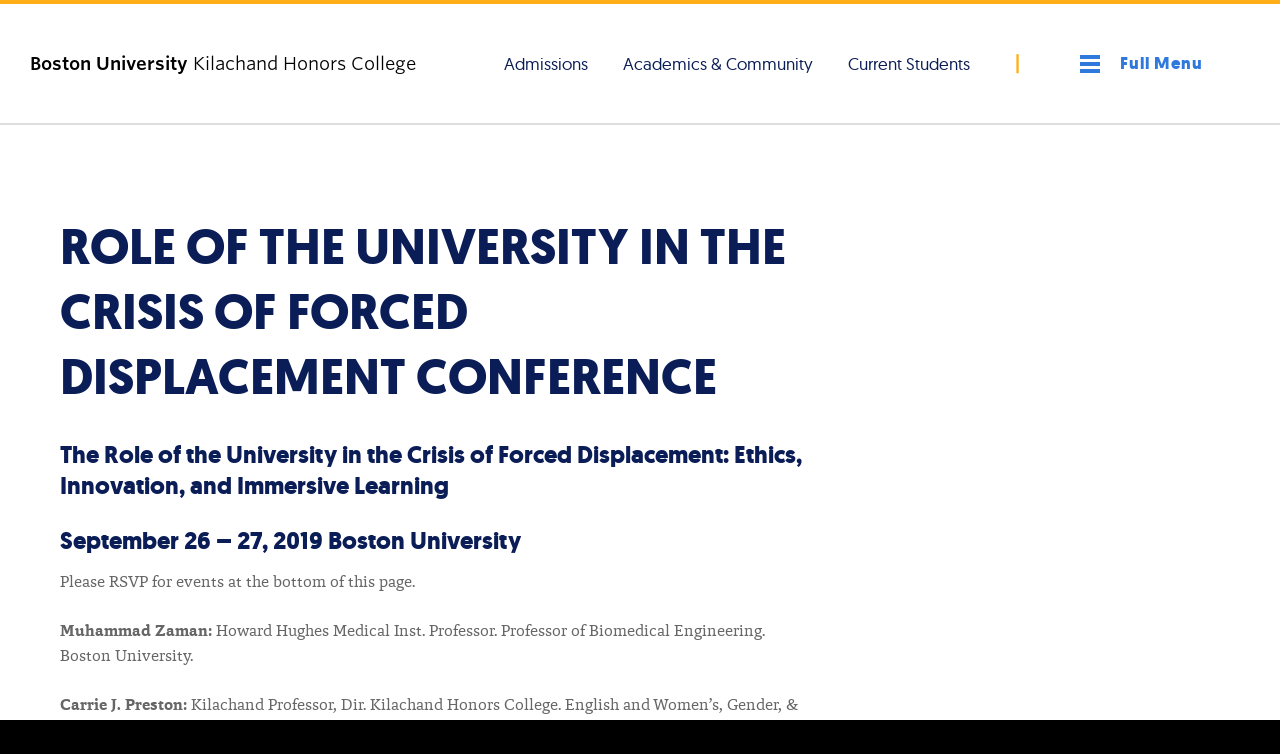

--- FILE ---
content_type: text/css
request_url: https://www.bu.edu/khc/wp-content/themes/r-khc/style.min.css?ver=1.0.0
body_size: 140837
content:
/*! normalize-scss | MIT/GPLv2 License | bit.ly/normalize-scss */html{line-height:1.15;-ms-text-size-adjust:100%;-webkit-text-size-adjust:100%}body{margin:0}article,aside,footer,header,nav,section{display:block}h1{font-size:2em;margin:0.67em 0}figcaption,figure{display:block}figure{margin:1em 40px}hr{box-sizing:content-box;height:0;overflow:visible}main{display:block}pre{font-family:monospace, monospace;font-size:1em}a{background-color:transparent;-webkit-text-decoration-skip:objects}abbr[title]{border-bottom:none;text-decoration:underline;-webkit-text-decoration:underline dotted;text-decoration:underline dotted}b,strong{font-weight:inherit}b,strong{font-weight:bolder}code,kbd,samp{font-family:monospace, monospace;font-size:1em}dfn{font-style:italic}mark{background-color:#ff0;color:#000}small{font-size:80%}sub,sup{font-size:75%;line-height:0;position:relative;vertical-align:baseline}sub{bottom:-0.25em}sup{top:-0.5em}audio,video{display:inline-block}audio:not([controls]){display:none;height:0}img{border-style:none}svg:not(:root){overflow:hidden}button,input,optgroup,select,textarea{font-family:sans-serif;font-size:100%;line-height:1.15;margin:0}button{overflow:visible}button,select{text-transform:none}button,html [type="button"],[type="reset"],[type="submit"]{-webkit-appearance:button}button::-moz-focus-inner,[type="button"]::-moz-focus-inner,[type="reset"]::-moz-focus-inner,[type="submit"]::-moz-focus-inner{border-style:none;padding:0}button:-moz-focusring,[type="button"]:-moz-focusring,[type="reset"]:-moz-focusring,[type="submit"]:-moz-focusring{outline:1px dotted ButtonText}input{overflow:visible}[type="checkbox"],[type="radio"]{box-sizing:border-box;padding:0}[type="number"]::-webkit-inner-spin-button,[type="number"]::-webkit-outer-spin-button{height:auto}[type="search"]{-webkit-appearance:textfield;outline-offset:-2px}[type="search"]::-webkit-search-cancel-button,[type="search"]::-webkit-search-decoration{-webkit-appearance:none}::-webkit-file-upload-button{-webkit-appearance:button;font:inherit}fieldset{padding:0.35em 0.75em 0.625em}legend{box-sizing:border-box;display:table;max-width:100%;padding:0;color:inherit;white-space:normal}progress{display:inline-block;vertical-align:baseline}textarea{overflow:auto}details{display:block}summary{display:list-item}menu{display:block}canvas{display:inline-block}template{display:none}[hidden]{display:none}.u-clearfix::after,.container::after,.content-container::after,.footbar-container::after,.content-container-narrow::after,.row::after,.gallery::after,.profile-format-advanced::after,.profile-item-mini::after,.widget-post::after,.masthead::after,.primary-nav::after,.content-container-narrow .sidebar::after,.footbar::after,.site-footer::after,.paging-navigation::after,.profile-listing::after{display:table;clear:both;content:""}.u-hide-text,.brand-masterplate,.brand-bumclogo,.nav-toggle{overflow:hidden;text-indent:100%;white-space:nowrap}.u-visually-hidden,.screen-reader-text,.screen-reader-text span,.ui-helper-hidden-accessible,.search-toggle span,.l-mega-nav .site-description,.event-time-make-sentence{border:0;clip:rect(0, 0, 0, 0);-webkit-clip-path:inset(50%);clip-path:inset(50%);height:1px;margin:-1px;overflow:hidden;padding:0;position:absolute;width:1px}.u-hide{display:none}.u-show{display:block}.u-padding{padding:30px}.u-margin{margin:30px}.skip-link{-ms-box-shadow:0 0 2px 2px rgba(0,0,0,0.6);-o-box-shadow:0 0 2px 2px rgba(0,0,0,0.6);box-shadow:0 0 2px 2px rgba(0,0,0,0.6);background-color:#F1F1F1;color:#21759B;display:block;font-family:"Open Sans",sans-serif;font-size:14px;font-weight:700;height:auto;left:50%;line-height:normal;margin:0;padding:15px 23px 14px;position:fixed;right:50%;text-align:center;text-decoration:none;top:-130px;transform:translateX(-50%);transition:top 0.3s ease-out;width:90%;z-index:100000}@media (min-width: 500px){.skip-link{width:190px}}.skip-link:focus,.skip-link:active{color:#21759B;top:0;transition:top 0s}@font-face{font-family:"Benton-Sans";src:url("//www.bu.edu/cdn/fonts/Benton-Sans-Regular/019c3a13-b3d7-4c5a-be27-07a8334a43e6-2.eot");src:url("//www.bu.edu/cdn/fonts/Benton-Sans-Regular/019c3a13-b3d7-4c5a-be27-07a8334a43e6-2.eot?") format("embedded-opentype"),url("//www.bu.edu/cdn/fonts/Benton-Sans-Regular/019c3a13-b3d7-4c5a-be27-07a8334a43e6-3.woff") format("woff"),url("//www.bu.edu/cdn/fonts/Benton-Sans-Regular/019c3a13-b3d7-4c5a-be27-07a8334a43e6-1.ttf") format("truetype");font-style:normal;font-weight:400}@font-face{font-family:"Benton-Sans";src:url("//www.bu.edu/cdn/fonts/Benton-Sans-Regular-Italic/3295fa07-2a3f-4cd1-ba86-e06161453a51-2.eot");src:url("//www.bu.edu/cdn/fonts/Benton-Sans-Regular-Italic/3295fa07-2a3f-4cd1-ba86-e06161453a51-2.eot?") format("embedded-opentype"),url("//www.bu.edu/cdn/fonts/Benton-Sans-Regular-Italic/3295fa07-2a3f-4cd1-ba86-e06161453a51-3.woff") format("woff"),url("//www.bu.edu/cdn/fonts/Benton-Sans-Regular-Italic/3295fa07-2a3f-4cd1-ba86-e06161453a51-1.ttf") format("truetype");font-style:italic;font-weight:400}@font-face{font-family:"Benton-Sans";src:url("//www.bu.edu/cdn/fonts/Benton-Sans-Bold/d4a4a960-2cf2-430e-8b13-cbf6f261ddb9-2.eot");src:url("//www.bu.edu/cdn/fonts/Benton-Sans-Bold/d4a4a960-2cf2-430e-8b13-cbf6f261ddb9-2.eot?") format("embedded-opentype"),url("//www.bu.edu/cdn/fonts/Benton-Sans-Bold/d4a4a960-2cf2-430e-8b13-cbf6f261ddb9-3.woff") format("woff"),url("//www.bu.edu/cdn/fonts/Benton-Sans-Bold/d4a4a960-2cf2-430e-8b13-cbf6f261ddb9-1.ttf") format("truetype");font-style:normal;font-weight:700}@font-face{font-family:"Benton-Sans";src:url("//www.bu.edu/cdn/fonts/Benton-Sans-Bold-Italic/f037bfb1-69d7-4441-8d43-3b8c2c6e77d3-2.eot");src:url("//www.bu.edu/cdn/fonts/Benton-Sans-Bold-Italic/f037bfb1-69d7-4441-8d43-3b8c2c6e77d3-2.eot?") format("embedded-opentype"),url("//www.bu.edu/cdn/fonts/Benton-Sans-Bold-Italic/f037bfb1-69d7-4441-8d43-3b8c2c6e77d3-3.woff") format("woff"),url("//www.bu.edu/cdn/fonts/Benton-Sans-Bold-Italic/f037bfb1-69d7-4441-8d43-3b8c2c6e77d3-1.ttf") format("truetype");font-style:italic;font-weight:700}@font-face{font-family:"TiemposText";src:url("//www.bu.edu/cdn/fonts/TiemposText/TiemposText-Regular.eot");src:url("//www.bu.edu/cdn/fonts/TiemposText/TiemposText-Regular.eot?#iefix") format("embedded-opentype"),url("//www.bu.edu/cdn/fonts/TiemposText/TiemposText-Regular.woff") format("woff");font-style:normal;font-weight:400}@font-face{font-family:"TiemposText";src:url("//www.bu.edu/cdn/fonts/TiemposText/TiemposText-Regular-Italic.eot");src:url("//www.bu.edu/cdn/fonts/TiemposText/TiemposText-Regular-Italic.eot?#iefix") format("embedded-opentype"),url("//www.bu.edu/cdn/fonts/TiemposText/TiemposText-Regular-Italic.woff") format("woff");font-style:italic;font-weight:400}@font-face{font-family:"TiemposText";src:url("//www.bu.edu/cdn/fonts/TiemposText/TiemposText-Semibold.eot");src:url("//www.bu.edu/cdn/fonts/TiemposText/TiemposText-Semibold.eot?#iefix") format("embedded-opentype"),url("//www.bu.edu/cdn/fonts/TiemposText/TiemposText-Semibold.woff") format("woff");font-style:normal;font-weight:600}@font-face{font-family:"TiemposText";src:url("//www.bu.edu/cdn/fonts/TiemposText/TiemposText-Semibold-Italic.eot");src:url("//www.bu.edu/cdn/fonts/TiemposText/TiemposText-Semibold-Italic.eot?#iefix") format("embedded-opentype"),url("//www.bu.edu/cdn/fonts/TiemposText/TiemposText-Semibold-Italic.woff") format("woff");font-style:italic;font-weight:600}@font-face{font-family:"Geomanist";src:url("//www.bu.edu/cdn/fonts/Geomanist-Regular-Webfont/geomanist-regular-webfont.eot");src:url("//www.bu.edu/cdn/fonts/Geomanist-Regular-Webfont/geomanist-regular-webfont.eot?#iefix") format("embedded-opentype"),url("//www.bu.edu/cdn/fonts/Geomanist-Regular-Webfont/geomanist-regular-webfont.woff2") format("woff2"),url("//www.bu.edu/cdn/fonts/Geomanist-Regular-Webfont/geomanist-regular-webfont.woff") format("woff"),url("//www.bu.edu/cdn/fonts/Geomanist-Regular-Webfont/geomanist-regular-webfont.ttf") format("truetype"),url("//www.bu.edu/cdn/fonts/Geomanist-Regular-Webfont/geomanist-regular-webfont.svg#geomanistregular") format("svg");font-weight:400;font-style:normal}@font-face{font-family:"Geomanist";src:url("//www.bu.edu/cdn/fonts/Geomanist-Regular-Italic-Webfont/geomanist-regular-italic-webfont.eot");src:url("//www.bu.edu/cdn/fonts/Geomanist-Regular-Italic-Webfont/geomanist-regular-italic-webfont.eot?#iefix") format("embedded-opentype"),url("//www.bu.edu/cdn/fonts/Geomanist-Regular-Italic-Webfont/geomanist-regular-italic-webfont.woff2") format("woff2"),url("//www.bu.edu/cdn/fonts/Geomanist-Regular-Italic-Webfont/geomanist-regular-italic-webfont.woff") format("woff"),url("//www.bu.edu/cdn/fonts/Geomanist-Regular-Italic-Webfont/geomanist-regular-italic-webfont.ttf") format("truetype"),url("//www.bu.edu/cdn/fonts/Geomanist-Regular-Italic-Webfont/geomanist-regular-italic-webfont.svg#geomanistitalic") format("svg");font-weight:400;font-style:italic}@font-face{font-family:"Geomanist";src:url("//www.bu.edu/cdn/fonts/Geomanist-Book-Webfont/geomanist-book-webfont.eot");src:url("//www.bu.edu/cdn/fonts/Geomanist-Book-Webfont/geomanist-book-webfont#iefix") format("embedded-opentype"),url("//www.bu.edu/cdn/fonts/Geomanist-Book-Webfont/geomanist-book-webfont.woff2") format("woff2"),url("//www.bu.edu/cdn/fonts/Geomanist-Book-Webfont/geomanist-book-webfont.woff") format("woff"),url("//www.bu.edu/cdn/fonts/Geomanist-Book-Webfont/geomanist-book-webfont.ttf") format("truetype"),url("//www.bu.edu/cdn/fonts/Geomanist-Book-Webfont/geomanist-book-webfont.svg#geomanistregular") format("svg");font-weight:500;font-style:normal}@font-face{font-family:"Geomanist";src:url("//www.bu.edu/cdn/fonts/Geomanist-Book-Italic-Webfont/geomanist-book-italic-webfont.eot");src:url("//www.bu.edu/cdn/fonts/Geomanist-Book-Italic-Webfont/geomanist-book-italic-webfont.eot?#iefix") format("embedded-opentype"),url("//www.bu.edu/cdn/fonts/Geomanist-Book-Italic-Webfont/geomanist-book-italic-webfont.woff2") format("woff2"),url("//www.bu.edu/cdn/fonts/Geomanist-Book-Italic-Webfont/geomanist-book-italic-webfont.woff") format("woff"),url("//www.bu.edu/cdn/fonts/Geomanist-Book-Italic-Webfont/geomanist-book-italic-webfont.ttf") format("truetype"),url("//www.bu.edu/cdn/fonts/Geomanist-Book-Italic-Webfont/geomanist-book-italic-webfont.svg#geomanistitalic") format("svg");font-weight:500;font-style:italic}@font-face{font-family:"Geomanist";src:url("//www.bu.edu/cdn/fonts/Geomanist-Medium-Webfont/geomanist-medium-webfont.eot");src:url("//www.bu.edu/cdn/fonts/Geomanist-Medium-Webfont/geomanist-medium-webfont#iefix") format("embedded-opentype"),url("//www.bu.edu/cdn/fonts/Geomanist-Medium-Webfont/geomanist-medium-webfont.woff2") format("woff2"),url("//www.bu.edu/cdn/fonts/Geomanist-Medium-Webfont/geomanist-medium-webfont.woff") format("woff"),url("//www.bu.edu/cdn/fonts/Geomanist-Medium-Webfont/geomanist-medium-webfont.ttf") format("truetype"),url("//www.bu.edu/cdn/fonts/Geomanist-Medium-Webfont/geomanist-medium-webfont.svg#geomanistregular") format("svg");font-weight:600;font-style:normal}@font-face{font-family:"Geomanist";src:url("//www.bu.edu/cdn/fonts/Geomanist-Medium-Italic-Webfont/geomanist-medium-italic-webfont.eot");src:url("//www.bu.edu/cdn/fonts/Geomanist-Medium-Italic-Webfont/geomanist-medium-italic-webfont.eot?#iefix") format("embedded-opentype"),url("//www.bu.edu/cdn/fonts/Geomanist-Medium-Italic-Webfont/geomanist-medium-italic-webfont.woff2") format("woff2"),url("//www.bu.edu/cdn/fonts/Geomanist-Medium-Italic-Webfont/geomanist-medium-italic-webfont.woff") format("woff"),url("//www.bu.edu/cdn/fonts/Geomanist-Medium-Italic-Webfont/geomanist-medium-italic-webfont.ttf") format("truetype"),url("//www.bu.edu/cdn/fonts/Geomanist-Medium-Italic-Webfont/geomanist-medium-italic-webfont.svg#geomanistitalic") format("svg");font-weight:600;font-style:italic}@font-face{font-family:"Geomanist";src:url("//www.bu.edu/cdn/fonts/Geomanist-Bold-Webfont/geomanist-bold-webfont.eot");src:url("//www.bu.edu/cdn/fonts/Geomanist-Bold-Webfont/geomanist-bold-webfont#iefix") format("embedded-opentype"),url("//www.bu.edu/cdn/fonts/Geomanist-Bold-Webfont/geomanist-bold-webfont.woff2") format("woff2"),url("//www.bu.edu/cdn/fonts/Geomanist-Bold-Webfont/geomanist-bold-webfont.woff") format("woff"),url("//www.bu.edu/cdn/fonts/Geomanist-Bold-Webfont/geomanist-bold-webfont.ttf") format("truetype"),url("//www.bu.edu/cdn/fonts/Geomanist-Bold-Webfont/geomanist-bold-webfont.svg#geomanistregular") format("svg");font-weight:700;font-style:normal}@font-face{font-family:"Geomanist";src:url("//www.bu.edu/cdn/fonts/Geomanist-Bold-Italic-Webfont/geomanist-bold-italic-webfont.eot");src:url("//www.bu.edu/cdn/fonts/Geomanist-Bold-Italic-Webfont/geomanist-bold-italic-webfont.eot?#iefix") format("embedded-opentype"),url("//www.bu.edu/cdn/fonts/Geomanist-Bold-Italic-Webfont/geomanist-bold-italic-webfont.woff2") format("woff2"),url("//www.bu.edu/cdn/fonts/Geomanist-Bold-Italic-Webfont/geomanist-bold-italic-webfont.woff") format("woff"),url("//www.bu.edu/cdn/fonts/Geomanist-Bold-Italic-Webfont/geomanist-bold-italic-webfont.ttf") format("truetype"),url("//www.bu.edu/cdn/fonts/Geomanist-Bold-Italic-Webfont/geomanist-bold-italic-webfont.svg#geomanistitalic") format("svg");font-weight:700;font-style:italic}@font-face{font-family:"Capita";src:url("https://www.bu.edu/cdn/fonts/Capita-Regular/Capita-Regular.eot");src:url("https://www.bu.edu/cdn/fonts/Capita-Regular/Capita-Regular.eot?") format("embedded-opentype"),url("https://www.bu.edu/cdn/fonts/Capita-Regular/Capita-Regular.woff") format("woff"),url("https://www.bu.edu/cdn/fonts/Capita-Regular/Capita-Regular.ttf") format("truetype");font-style:normal;font-weight:400}@font-face{font-family:"Capita";src:url("https://www.bu.edu/cdn/fonts/Capita-Italic/Capita-Italic.eot");src:url("https://www.bu.edu/cdn/fonts/Capita-Italic/Capita-Italic.eot?") format("embedded-opentype"),url("https://www.bu.edu/cdn/fonts/Capita-Italic/Capita-Italic.woff") format("woff"),url("https://www.bu.edu/cdn/fonts/Capita-Italic/Capita-Italic.ttf") format("truetype");font-style:italic;font-weight:400}@font-face{font-family:"Capita";src:url("https://www.bu.edu/cdn/fonts/Capita-Bold/Capita-Bold.eot");src:url("https://www.bu.edu/cdn/fonts/Capita-Bold/Capita-Bold.eot?") format("embedded-opentype"),url("https://www.bu.edu/cdn/fonts/Capita-Bold/Capita-Bold.woff") format("woff"),url("https://www.bu.edu/cdn/fonts/Capita-Bold/Capita-Bold.ttf") format("truetype");font-style:normal;font-weight:700}@font-face{font-family:"Capita";src:url("https://www.bu.edu/cdn/fonts/Capita-Bold-Italic/Capita-Bold-Italic.eot");src:url("https://www.bu.edu/cdn/fonts/Capita-Bold-Italic/Capita-Bold-Italic.eot?") format("embedded-opentype"),url("https://www.bu.edu/cdn/fonts/Capita-Bold-Italic/Capita-Bold-Italic.woff") format("woff"),url("https://www.bu.edu/cdn/fonts/Capita-Bold-Italic/Capita-Bold-Italic.ttf") format("truetype");font-style:italic;font-weight:700}@font-face{font-family:"bu-default-icons";src:url("//www.bu.edu/cdn/fonts/icons/bu-default-icons/bu-default-icons.eot?") format("embedded-opentype");src:url("//www.bu.edu/cdn/fonts/icons/bu-default-icons/bu-default-icons.woff") format("woff"),url("//www.bu.edu/cdn/fonts/icons/bu-default-icons/bu-default-icons.ttf") format("truetype"),url("//www.bu.edu/cdn/fonts/icons/bu-default-icons/bu-default-icons.svg#bu-default-icons") format("svg");font-weight:normal;font-style:normal}.search-toggle.is-open::before,.mega-nav-toggle .nav-toggle-label-open::before,.bu_collapsible::before,.bu_collapsible_open>.bu_collapsible::before,.search-toggle::before,.gallery-icon a::before,.bu_collapsible_open .bu_collapsible::before,.menu-item [href*="dropbox.com"]::before,.menu-item [href*="facebook.com"]::before,.menu-item [href*="flickr.com"]::before,.menu-item [href*="foursquare.com"]::before,.menu-item [href*="github.com"]::before,.menu-item [href*="plus.google.com"]::before,.menu-item [href*="instagram.com"]::before,.menu-item [href*="kickstarter.com"]::before,.menu-item [href*="linkedin.com"]::before,.menu-item [href*="pinterest.com"]::before,.menu-item [href*="getpocket.com"]::before,.menu-item [href*="reddit.com"]::before,.menu-item [href*="snapchat.com"]::before,.menu-item [href*="twitter.com"]::before,.menu-item [href*="tumblr.com"]::before,.menu-item [href*="vimeo.com"]::before,.menu-item [href*="vine.co"]::before,.menu-item [href*="youtube.com"]::before,.menu-item [href*="bu.edu/buniverse"]::before,.icon-buhub::before,.icon-questionmark::before{color:unset;display:inline-block;font-family:"BU-Default-Icons","BentonSans";-moz-osx-font-smoothing:grayscale;-webkit-font-smoothing:antialiased;font-style:normal;font-variant:normal;font-weight:normal;line-height:1;padding-bottom:0.2em;speak:none;text-decoration:none;text-rendering:optimizeLegibility;text-transform:none;vertical-align:middle;white-space:nowrap;margin-right:0.5em}.lt-ie9:hover .search-toggle.is-open{-ms-zoom:1}.search-toggle.is-open span{display:none}.search-toggle.is-open::before{content:""}.lt-ie9:hover .mega-nav-toggle .nav-toggle-label-open,.mega-nav-toggle .lt-ie9:hover .nav-toggle-label-open{-ms-zoom:1}.mega-nav-toggle .nav-toggle-label-open span{display:none}.mega-nav-toggle .nav-toggle-label-open::before{content:"␡"}.lt-ie9:hover .bu_collapsible{-ms-zoom:1}.bu_collapsible span{display:none}.bu_collapsible::before{content:"+"}.lt-ie9:hover .bu_collapsible_open>.bu_collapsible{-ms-zoom:1}.bu_collapsible_open>.bu_collapsible span{display:none}.bu_collapsible_open>.bu_collapsible::before{content:"-"}.lt-ie9:hover .search-toggle{-ms-zoom:1}.search-toggle span{display:none}.search-toggle::before{content:"🔎"}.lt-ie9:hover .gallery-icon a,.gallery-icon .lt-ie9:hover a{-ms-zoom:1}.gallery-icon a span{display:none}.gallery-icon a::before{content:""}.lt-ie9:hover .bu_collapsible{-ms-zoom:1}.bu_collapsible span,.bu_collapsible_open .bu_collapsible span{display:none}.bu_collapsible::before,.bu_collapsible_open .bu_collapsible::before{content:"▾"}.lt-ie9:hover .menu-item [href*="dropbox.com"],.menu-item .lt-ie9:hover [href*="dropbox.com"]{-ms-zoom:1}.menu-item [href*="dropbox.com"] span{display:none}.menu-item [href*="dropbox.com"]::before{content:""}.lt-ie9:hover .menu-item [href*="facebook.com"],.menu-item .lt-ie9:hover [href*="facebook.com"]{-ms-zoom:1}.menu-item [href*="facebook.com"] span{display:none}.menu-item [href*="facebook.com"]::before{content:""}.lt-ie9:hover .menu-item [href*="flickr.com"],.menu-item .lt-ie9:hover [href*="flickr.com"]{-ms-zoom:1}.menu-item [href*="flickr.com"] span{display:none}.menu-item [href*="flickr.com"]::before{content:""}.lt-ie9:hover .menu-item [href*="foursquare.com"],.menu-item .lt-ie9:hover [href*="foursquare.com"]{-ms-zoom:1}.menu-item [href*="foursquare.com"] span{display:none}.menu-item [href*="foursquare.com"]::before{content:""}.lt-ie9:hover .menu-item [href*="github.com"],.menu-item .lt-ie9:hover [href*="github.com"]{-ms-zoom:1}.menu-item [href*="github.com"] span{display:none}.menu-item [href*="github.com"]::before{content:""}.lt-ie9:hover .menu-item [href*="plus.google.com"],.menu-item .lt-ie9:hover [href*="plus.google.com"]{-ms-zoom:1}.menu-item [href*="plus.google.com"] span{display:none}.menu-item [href*="plus.google.com"]::before{content:""}.lt-ie9:hover .menu-item [href*="instagram.com"],.menu-item .lt-ie9:hover [href*="instagram.com"]{-ms-zoom:1}.menu-item [href*="instagram.com"] span{display:none}.menu-item [href*="instagram.com"]::before{content:""}.lt-ie9:hover .menu-item [href*="kickstarter.com"],.menu-item .lt-ie9:hover [href*="kickstarter.com"]{-ms-zoom:1}.menu-item [href*="kickstarter.com"] span{display:none}.menu-item [href*="kickstarter.com"]::before{content:""}.lt-ie9:hover .menu-item [href*="linkedin.com"],.menu-item .lt-ie9:hover [href*="linkedin.com"]{-ms-zoom:1}.menu-item [href*="linkedin.com"] span{display:none}.menu-item [href*="linkedin.com"]::before{content:""}.lt-ie9:hover .menu-item [href*="pinterest.com"],.menu-item .lt-ie9:hover [href*="pinterest.com"]{-ms-zoom:1}.menu-item [href*="pinterest.com"] span{display:none}.menu-item [href*="pinterest.com"]::before{content:""}.lt-ie9:hover .menu-item [href*="getpocket.com"],.menu-item .lt-ie9:hover [href*="getpocket.com"]{-ms-zoom:1}.menu-item [href*="getpocket.com"] span{display:none}.menu-item [href*="getpocket.com"]::before{content:""}.lt-ie9:hover .menu-item [href*="reddit.com"],.menu-item .lt-ie9:hover [href*="reddit.com"]{-ms-zoom:1}.menu-item [href*="reddit.com"] span{display:none}.menu-item [href*="reddit.com"]::before{content:""}.lt-ie9:hover .menu-item [href*="snapchat.com"],.menu-item .lt-ie9:hover [href*="snapchat.com"]{-ms-zoom:1}.menu-item [href*="snapchat.com"] span{display:none}.menu-item [href*="snapchat.com"]::before{content:""}.lt-ie9:hover .menu-item [href*="twitter.com"],.menu-item .lt-ie9:hover [href*="twitter.com"]{-ms-zoom:1}.menu-item [href*="twitter.com"] span{display:none}.menu-item [href*="twitter.com"]::before{content:""}.lt-ie9:hover .menu-item [href*="tumblr.com"],.menu-item .lt-ie9:hover [href*="tumblr.com"]{-ms-zoom:1}.menu-item [href*="tumblr.com"] span{display:none}.menu-item [href*="tumblr.com"]::before{content:""}.lt-ie9:hover .menu-item [href*="vimeo.com"],.menu-item .lt-ie9:hover [href*="vimeo.com"]{-ms-zoom:1}.menu-item [href*="vimeo.com"] span{display:none}.menu-item [href*="vimeo.com"]::before{content:""}.lt-ie9:hover .menu-item [href*="vine.co"],.menu-item .lt-ie9:hover [href*="vine.co"]{-ms-zoom:1}.menu-item [href*="vine.co"] span{display:none}.menu-item [href*="vine.co"]::before{content:""}.lt-ie9:hover .menu-item [href*="youtube.com"],.menu-item .lt-ie9:hover [href*="youtube.com"],.lt-ie9:hover .menu-item [href*="bu.edu/buniverse"],.menu-item .lt-ie9:hover [href*="bu.edu/buniverse"]{-ms-zoom:1}.menu-item [href*="youtube.com"] span,.menu-item [href*="bu.edu/buniverse"] span{display:none}.menu-item [href*="youtube.com"]::before,.menu-item [href*="bu.edu/buniverse"]::before{content:""}.lt-ie9:hover .icon-buhub{-ms-zoom:1}.icon-buhub span{display:none}.icon-buhub::before{content:""}.lt-ie9:hover .icon-questionmark{-ms-zoom:1}.icon-questionmark span{display:none}.icon-questionmark::before{content:"❓"}*,*::before,*::after{box-sizing:border-box}figure{margin:0}html{-moz-osx-font-smoothing:grayscale}section{margin:60px 0 0}img,a img,object,embed,figure{height:auto;max-width:100%}.wrapper{overflow:hidden}.container,.content-container,.footbar-container,.content-container-narrow{margin:0 auto;padding:15px;width:100%}@media (min-width: 768px){.container,.content-container,.footbar-container,.content-container-narrow{max-width:750px;padding:60px 30px}}@media (min-width: 992px){.container,.content-container,.footbar-container,.content-container-narrow{max-width:970px}}@media (min-width: 1200px){.container,.content-container,.footbar-container,.content-container-narrow{max-width:1170px;grid-gap:60px}}.row{margin:0 -15px}@media (min-width: 768px){.row{margin:0 -30px}}.row [class*="col-"]{padding-left:30px;padding-right:30px}.sidebar{display:flex;flex-wrap:wrap}.col-1,.col-2,.col-quarter,.col-3,.profile-photo-mini,.col-third,.col-4,.col-5,.col-half,.col-6,.col-7,.col-two-third,.col-8,.col-three-quarter,.col-9,.profile-details-mini,.col-10,.col-11,.col-full,.widget,.content-area,.col-12,.col-margin-remove,.col-margin-0,.col-push-remove,.col-push-0,.col-pull-remove,.col-pull-0,.col-offset-remove,.col-offset-0,.col-margin-1,.col-push-1,.col-pull-1,.col-offset-1,.col-margin-2,.col-push-2,.col-pull-2,.col-offset-2,.col-margin-quarter,.col-margin-3,.col-push-quarter,.col-push-3,.col-pull-quarter,.col-pull-3,.col-offset-quarter,.col-offset-3,.col-margin-third,.col-margin-4,.col-push-third,.col-push-4,.col-pull-third,.col-pull-4,.col-offset-third,.col-offset-4,.col-margin-5,.col-push-5,.col-pull-5,.col-offset-5,.col-margin-half,.col-margin-6,.col-push-half,.col-push-6,.col-pull-half,.col-pull-6,.col-offset-half,.col-offset-6,.col-margin-7,.col-push-7,.col-pull-7,.col-offset-7,.col-margin-two-third,.col-margin-8,.col-push-two-third,.col-push-8,.col-pull-two-third,.col-pull-8,.col-offset-two-third,.col-offset-8,.col-margin-three-quarter,.col-margin-9,.col-push-three-quarter,.col-push-9,.col-pull-three-quarter,.col-pull-9,.col-offset-three-quarter,.col-offset-9,.col-margin-10,.col-push-10,.col-pull-10,.col-offset-10,.col-margin-11,.col-push-11,.col-pull-11,.col-offset-11,.col-margin-full,.col-margin-12,.col-push-full,.col-push-12,.col-pull-full,.col-pull-12,.col-offset-full,.col-offset-12{float:left;position:relative;min-height:1px}.col-margin-remove,.col-margin-0,.col-margin-1,.col-margin-2,.col-margin-quarter,.col-margin-3,.col-margin-third,.col-margin-4,.col-margin-5,.col-margin-half,.col-margin-6,.col-margin-7,.col-margin-two-third,.col-margin-8,.col-margin-three-quarter,.col-margin-9,.col-margin-10,.col-margin-11,.col-margin-full,.col-margin-12{float:left;margin-bottom:2.5641%;margin-left:2.5641%;margin-top:0;padding:30px}.col-margin-parent{margin-left:-2.5641%;margin-right:0}.col-1{width:8.33333%}.col-2{width:16.66667%}.col-quarter,.col-3,.profile-photo-mini{width:25%}.col-third,.col-4{width:33.33333%}.col-5{width:41.66667%}.col-half,.col-6{width:50%}.col-7{width:58.33333%}.col-two-third,.col-8{width:66.66667%}.col-three-quarter,.col-9,.profile-details-mini{width:75%}.col-10{width:83.33333%}.col-11{width:91.66667%}.col-full,.widget,.content-area,.col-12{width:100%}.col-margin-remove,.col-margin-0{width:initial}.col-push-remove,.col-push-0{left:initial}.col-pull-remove,.col-pull-0{right:initial}.col-offset-remove,.col-offset-0{margin-left:initial}.col-margin-1{width:5.76923%}.col-push-1{left:8.33333%}.col-pull-1{right:8.33333%}.col-offset-1{margin-left:8.33333%}.col-margin-2{width:14.10256%}.col-push-2{left:16.66667%}.col-pull-2{right:16.66667%}.col-offset-2{margin-left:16.66667%}.col-margin-quarter,.col-margin-3{width:22.4359%}.col-push-quarter,.col-push-3{left:25%}.col-pull-quarter,.col-pull-3{right:25%}.col-offset-quarter,.col-offset-3{margin-left:25%}.col-margin-third,.col-margin-4{width:30.76923%}.col-push-third,.col-push-4{left:33.33333%}.col-pull-third,.col-pull-4{right:33.33333%}.col-offset-third,.col-offset-4{margin-left:33.33333%}.col-margin-5{width:39.10256%}.col-push-5{left:41.66667%}.col-pull-5{right:41.66667%}.col-offset-5{margin-left:41.66667%}.col-margin-half,.col-margin-6{width:47.4359%}.col-push-half,.col-push-6{left:50%}.col-pull-half,.col-pull-6{right:50%}.col-offset-half,.col-offset-6{margin-left:50%}.col-margin-7{width:55.76923%}.col-push-7{left:58.33333%}.col-pull-7{right:58.33333%}.col-offset-7{margin-left:58.33333%}.col-margin-two-third,.col-margin-8{width:64.10256%}.col-push-two-third,.col-push-8{left:66.66667%}.col-pull-two-third,.col-pull-8{right:66.66667%}.col-offset-two-third,.col-offset-8{margin-left:66.66667%}.col-margin-three-quarter,.col-margin-9{width:72.4359%}.col-push-three-quarter,.col-push-9{left:75%}.col-pull-three-quarter,.col-pull-9{right:75%}.col-offset-three-quarter,.col-offset-9{margin-left:75%}.col-margin-10{width:80.76923%}.col-push-10{left:83.33333%}.col-pull-10{right:83.33333%}.col-offset-10{margin-left:83.33333%}.col-margin-11{width:89.10256%}.col-push-11{left:91.66667%}.col-pull-11{right:91.66667%}.col-offset-11{margin-left:91.66667%}.col-margin-full,.col-margin-12{width:97.4359%}.col-push-full,.col-push-12{left:100%}.col-pull-full,.col-pull-12{right:100%}.col-offset-full,.col-offset-12{margin-left:100%}@media (min-width: 500px){.col-xs-margin-remove,.col-xs-margin-0,.col-xs-margin-1,.col-xs-margin-2,.col-xs-margin-quarter,.col-xs-margin-3,.col-xs-margin-third,.col-xs-margin-4,.col-xs-margin-5,.col-xs-margin-half,.col-xs-margin-6,.col-xs-margin-7,.col-xs-margin-two-third,.col-xs-margin-8,.col-xs-margin-three-quarter,.col-xs-margin-9,.col-xs-margin-10,.col-xs-margin-11,.col-xs-margin-full,.col-xs-margin-12{float:left;margin-bottom:2.5641%;margin-left:2.5641%;margin-top:0;padding:30px}.col-xs-margin-parent{margin-left:-2.5641%}.col-xs-remove,.col-xs-0{float:left;position:relative;min-height:1px;width:initial}.col-xs-1{float:left;position:relative;min-height:1px;width:8.33333%}.col-xs-2{float:left;position:relative;min-height:1px;width:16.66667%}.col-xs-quarter,.col-xs-3{float:left;position:relative;min-height:1px;width:25%}.col-xs-third,.col-xs-4{float:left;position:relative;min-height:1px;width:33.33333%}.col-xs-5{float:left;position:relative;min-height:1px;width:41.66667%}.col-xs-half,.col-xs-6,.profile-item-advanced{float:left;position:relative;min-height:1px;width:50%}.col-xs-7{float:left;position:relative;min-height:1px;width:58.33333%}.col-xs-two-third,.col-xs-8{float:left;position:relative;min-height:1px;width:66.66667%}.col-xs-three-quarter,.col-xs-9{float:left;position:relative;min-height:1px;width:75%}.col-xs-10{float:left;position:relative;min-height:1px;width:83.33333%}.col-xs-11{float:left;position:relative;min-height:1px;width:91.66667%}.col-xs-full,.col-xs-12{float:left;position:relative;min-height:1px;width:100%}.col-xs-margin-remove,.col-xs-margin-0{width:initial}.col-xs-margin-1{width:5.76923%}.col-xs-margin-2{width:14.10256%}.col-xs-margin-quarter,.col-xs-margin-3{width:22.4359%}.col-xs-margin-third,.col-xs-margin-4{width:30.76923%}.col-xs-margin-5{width:39.10256%}.col-xs-margin-half,.col-xs-margin-6{width:47.4359%}.col-xs-margin-7{width:55.76923%}.col-xs-margin-two-third,.col-xs-margin-8{width:64.10256%}.col-xs-margin-three-quarter,.col-xs-margin-9{width:72.4359%}.col-xs-margin-10{width:80.76923%}.col-xs-margin-11{width:89.10256%}.col-xs-margin-full,.col-xs-margin-12{width:97.4359%}.col-xs-push-remove,.col-xs-push-0{left:initial}.col-xs-push-1{left:8.33333%}.col-xs-push-2{left:16.66667%}.col-xs-push-quarter,.col-xs-push-3{left:25%}.col-xs-push-third,.col-xs-push-4{left:33.33333%}.col-xs-push-5{left:41.66667%}.col-xs-push-half,.col-xs-push-6{left:50%}.col-xs-push-7{left:58.33333%}.col-xs-push-two-third,.col-xs-push-8{left:66.66667%}.col-xs-push-three-quarter,.col-xs-push-9{left:75%}.col-xs-push-10{left:83.33333%}.col-xs-push-11{left:91.66667%}.col-xs-push-full,.col-xs-push-12{left:100%}.col-xs-pull-remove,.col-xs-pull-0{right:initial}.col-xs-pull-1{right:8.33333%}.col-xs-pull-2{right:16.66667%}.col-xs-pull-quarter,.col-xs-pull-3{right:25%}.col-xs-pull-third,.col-xs-pull-4{right:33.33333%}.col-xs-pull-5{right:41.66667%}.col-xs-pull-half,.col-xs-pull-6{right:50%}.col-xs-pull-7{right:58.33333%}.col-xs-pull-two-third,.col-xs-pull-8{right:66.66667%}.col-xs-pull-three-quarter,.col-xs-pull-9{right:75%}.col-xs-pull-10{right:83.33333%}.col-xs-pull-11{right:91.66667%}.col-xs-pull-full,.col-xs-pull-12{right:100%}.col-xs-offset-remove,.col-xs-offset-0{margin-left:initial}.col-xs-offset-1{margin-left:8.33333%}.col-xs-offset-2{margin-left:16.66667%}.col-xs-offset-quarter,.col-xs-offset-3{margin-left:25%}.col-xs-offset-third,.col-xs-offset-4{margin-left:33.33333%}.col-xs-offset-5{margin-left:41.66667%}.col-xs-offset-half,.col-xs-offset-6{margin-left:50%}.col-xs-offset-7{margin-left:58.33333%}.col-xs-offset-two-third,.col-xs-offset-8{margin-left:66.66667%}.col-xs-offset-three-quarter,.col-xs-offset-9{margin-left:75%}.col-xs-offset-10{margin-left:83.33333%}.col-xs-offset-11{margin-left:91.66667%}.col-xs-offset-full,.col-xs-offset-12{margin-left:100%}}@media (min-width: 768px){.col-sm-margin-remove,.col-sm-margin-0,.col-sm-margin-1,.col-sm-margin-2,.col-sm-margin-quarter,.col-sm-margin-3,.col-sm-margin-third,.col-sm-margin-4,.col-sm-margin-5,.col-sm-margin-half,.content-container-narrow .widget,.col-sm-margin-6,.col-sm-margin-7,.col-sm-margin-two-third,.col-sm-margin-8,.col-sm-margin-three-quarter,.col-sm-margin-9,.col-sm-margin-10,.col-sm-margin-11,.col-sm-margin-full,.col-sm-margin-12{float:left;margin-bottom:2.5641%;margin-left:2.5641%;margin-top:0;padding:30px}.col-sm-margin-parent,.content-container-narrow .sidebar{margin-left:-2.5641%}.col-sm-remove,.col-sm-0{float:left;position:relative;min-height:1px;width:initial}.col-sm-1{float:left;position:relative;min-height:1px;width:8.33333%}.col-sm-2{float:left;position:relative;min-height:1px;width:16.66667%}.col-sm-quarter,.col-sm-3{float:left;position:relative;min-height:1px;width:25%}.col-sm-third,.col-sm-4{float:left;position:relative;min-height:1px;width:33.33333%}.col-sm-5{float:left;position:relative;min-height:1px;width:41.66667%}.col-sm-half,.site-footer-social,.site-footer-brand-assets,.has-footer-info .site-footer-menus,.has-branding .site-footer-menus,.site-footer-links,.col-sm-6,.profile-item-mini{float:left;position:relative;min-height:1px;width:50%}.col-sm-7{float:left;position:relative;min-height:1px;width:58.33333%}.col-sm-two-third,.col-sm-8{float:left;position:relative;min-height:1px;width:66.66667%}.col-sm-three-quarter,.col-sm-9{float:left;position:relative;min-height:1px;width:75%}.col-sm-10{float:left;position:relative;min-height:1px;width:83.33333%}.col-sm-11{float:left;position:relative;min-height:1px;width:91.66667%}.col-sm-full,.col-sm-12{float:left;position:relative;min-height:1px;width:100%}.col-sm-margin-remove,.col-sm-margin-0{width:initial}.col-sm-margin-1{width:5.76923%}.col-sm-margin-2{width:14.10256%}.col-sm-margin-quarter,.col-sm-margin-3{width:22.4359%}.col-sm-margin-third,.col-sm-margin-4{width:30.76923%}.col-sm-margin-5{width:39.10256%}.col-sm-margin-half,.content-container-narrow .widget,.col-sm-margin-6{width:47.4359%}.col-sm-margin-7{width:55.76923%}.col-sm-margin-two-third,.col-sm-margin-8{width:64.10256%}.col-sm-margin-three-quarter,.col-sm-margin-9{width:72.4359%}.col-sm-margin-10{width:80.76923%}.col-sm-margin-11{width:89.10256%}.col-sm-margin-full,.col-sm-margin-12{width:97.4359%}.col-sm-push-remove,.col-sm-push-0{left:initial}.col-sm-push-1{left:8.33333%}.col-sm-push-2{left:16.66667%}.col-sm-push-quarter,.col-sm-push-3{left:25%}.col-sm-push-third,.col-sm-push-4{left:33.33333%}.col-sm-push-5{left:41.66667%}.col-sm-push-half,.col-sm-push-6{left:50%}.col-sm-push-7{left:58.33333%}.col-sm-push-two-third,.col-sm-push-8{left:66.66667%}.col-sm-push-three-quarter,.col-sm-push-9{left:75%}.col-sm-push-10{left:83.33333%}.col-sm-push-11{left:91.66667%}.col-sm-push-full,.col-sm-push-12{left:100%}.col-sm-pull-remove,.col-sm-pull-0{right:initial}.col-sm-pull-1{right:8.33333%}.col-sm-pull-2{right:16.66667%}.col-sm-pull-quarter,.col-sm-pull-3{right:25%}.col-sm-pull-third,.col-sm-pull-4{right:33.33333%}.col-sm-pull-5{right:41.66667%}.col-sm-pull-half,.col-sm-pull-6{right:50%}.col-sm-pull-7{right:58.33333%}.col-sm-pull-two-third,.col-sm-pull-8{right:66.66667%}.col-sm-pull-three-quarter,.col-sm-pull-9{right:75%}.col-sm-pull-10{right:83.33333%}.col-sm-pull-11{right:91.66667%}.col-sm-pull-full,.col-sm-pull-12{right:100%}.col-sm-offset-remove,.col-sm-offset-0{margin-left:initial}.col-sm-offset-1{margin-left:8.33333%}.col-sm-offset-2{margin-left:16.66667%}.col-sm-offset-quarter,.col-sm-offset-3{margin-left:25%}.col-sm-offset-third,.col-sm-offset-4{margin-left:33.33333%}.col-sm-offset-5{margin-left:41.66667%}.col-sm-offset-half,.col-sm-offset-6{margin-left:50%}.col-sm-offset-7{margin-left:58.33333%}.col-sm-offset-two-third,.col-sm-offset-8{margin-left:66.66667%}.col-sm-offset-three-quarter,.col-sm-offset-9{margin-left:75%}.col-sm-offset-10{margin-left:83.33333%}.col-sm-offset-11{margin-left:91.66667%}.col-sm-offset-full,.col-sm-offset-12{margin-left:100%}}@media (min-width: 992px){.col-md-margin-remove,.col-md-margin-0,.col-md-margin-1,.col-md-margin-2,.col-md-margin-quarter,.col-md-margin-3,.col-md-margin-third,.col-md-margin-4,.footbar-container .widget,.col-md-margin-5,.col-md-margin-half,.col-md-margin-6,.col-md-margin-7,.col-md-margin-two-third,.col-md-margin-8,.col-md-margin-three-quarter,.col-md-margin-9,.col-md-margin-10,.col-md-margin-11,.col-md-margin-full,.col-md-margin-12{float:left;margin-bottom:2.5641%;margin-left:2.5641%;margin-top:0;padding:30px}.col-md-margin-parent{margin-left:-2.5641%}.col-md-remove,.col-md-0{float:left;position:relative;min-height:1px;width:initial}.col-md-1{float:left;position:relative;min-height:1px;width:8.33333%}.col-md-2{float:left;position:relative;min-height:1px;width:16.66667%}.col-md-quarter,.col-md-3{float:left;position:relative;min-height:1px;width:25%}.col-md-third,.has-branding .site-footer-menus,.col-md-4,.profile-item-advanced,.content-container .sidebar{float:left;position:relative;min-height:1px;width:33.33333%}.col-md-5{float:left;position:relative;min-height:1px;width:41.66667%}.col-md-half,.col-md-6{float:left;position:relative;min-height:1px;width:50%}.col-md-7{float:left;position:relative;min-height:1px;width:58.33333%}.col-md-two-third,.has-branding .site-footer-brand-assets,.col-md-8,.content-container .content-area{float:left;position:relative;min-height:1px;width:66.66667%}.col-md-three-quarter,.col-md-9{float:left;position:relative;min-height:1px;width:75%}.col-md-10{float:left;position:relative;min-height:1px;width:83.33333%}.col-md-11{float:left;position:relative;min-height:1px;width:91.66667%}.col-md-full,.page-template-no-sidebars .content-area,.error404 .content-area,.col-md-12{float:left;position:relative;min-height:1px;width:100%}.col-md-margin-remove,.col-md-margin-0{width:initial}.col-md-margin-1{width:5.76923%}.col-md-margin-2{width:14.10256%}.col-md-margin-quarter,.col-md-margin-3{width:22.4359%}.col-md-margin-third,.col-md-margin-4,.footbar-container .widget{width:30.76923%}.col-md-margin-5{width:39.10256%}.col-md-margin-half,.col-md-margin-6{width:47.4359%}.col-md-margin-7{width:55.76923%}.col-md-margin-two-third,.col-md-margin-8{width:64.10256%}.col-md-margin-three-quarter,.col-md-margin-9{width:72.4359%}.col-md-margin-10{width:80.76923%}.col-md-margin-11{width:89.10256%}.col-md-margin-full,.col-md-margin-12{width:97.4359%}.col-md-push-remove,.col-md-push-0{left:initial}.col-md-push-1{left:8.33333%}.col-md-push-2{left:16.66667%}.col-md-push-quarter,.col-md-push-3{left:25%}.col-md-push-third,.col-md-push-4,.sidebar-location-left .content-container .content-area{left:33.33333%}.col-md-push-5{left:41.66667%}.col-md-push-half,.col-md-push-6{left:50%}.col-md-push-7{left:58.33333%}.col-md-push-two-third,.col-md-push-8{left:66.66667%}.col-md-push-three-quarter,.col-md-push-9{left:75%}.col-md-push-10{left:83.33333%}.col-md-push-11{left:91.66667%}.col-md-push-full,.col-md-push-12{left:100%}.col-md-pull-remove,.col-md-pull-0{right:initial}.col-md-pull-1{right:8.33333%}.col-md-pull-2{right:16.66667%}.col-md-pull-quarter,.col-md-pull-3{right:25%}.col-md-pull-third,.col-md-pull-4{right:33.33333%}.col-md-pull-5{right:41.66667%}.col-md-pull-half,.col-md-pull-6{right:50%}.col-md-pull-7{right:58.33333%}.col-md-pull-two-third,.col-md-pull-8,.sidebar-location-left .content-container .sidebar,.sidebar-location-left .sidebar{right:66.66667%}.col-md-pull-three-quarter,.col-md-pull-9{right:75%}.col-md-pull-10{right:83.33333%}.col-md-pull-11{right:91.66667%}.col-md-pull-full,.col-md-pull-12{right:100%}.col-md-offset-remove,.col-md-offset-0{margin-left:initial}.col-md-offset-1{margin-left:8.33333%}.col-md-offset-2{margin-left:16.66667%}.col-md-offset-quarter,.col-md-offset-3{margin-left:25%}.col-md-offset-third,.col-md-offset-4{margin-left:33.33333%}.col-md-offset-5{margin-left:41.66667%}.col-md-offset-half,.col-md-offset-6{margin-left:50%}.col-md-offset-7{margin-left:58.33333%}.col-md-offset-two-third,.col-md-offset-8{margin-left:66.66667%}.col-md-offset-three-quarter,.col-md-offset-9{margin-left:75%}.col-md-offset-10{margin-left:83.33333%}.col-md-offset-11{margin-left:91.66667%}.col-md-offset-full,.col-md-offset-12{margin-left:100%}}@media (min-width: 1200px){.col-lg-margin-remove,.col-lg-margin-0,.col-lg-margin-1,.col-lg-margin-2,.col-lg-margin-quarter,.col-lg-margin-3,.col-lg-margin-third,.col-lg-margin-4,.col-lg-margin-5,.col-lg-margin-half,.col-lg-margin-6,.col-lg-margin-7,.col-lg-margin-two-third,.col-lg-margin-8,.col-lg-margin-three-quarter,.col-lg-margin-9,.col-lg-margin-10,.col-lg-margin-11,.col-lg-margin-full,.col-lg-margin-12{float:left;margin-bottom:2.5641%;margin-left:2.5641%;margin-top:0;padding:30px}.col-lg-margin-parent{margin-left:-2.5641%}.col-lg-remove,.col-lg-0{float:left;position:relative;min-height:1px;width:initial}.col-lg-1{float:left;position:relative;min-height:1px;width:8.33333%}.col-lg-2{float:left;position:relative;min-height:1px;width:16.66667%}.col-lg-quarter,.col-lg-3{float:left;position:relative;min-height:1px;width:25%}.col-lg-third,.col-lg-4{float:left;position:relative;min-height:1px;width:33.33333%}.col-lg-5{float:left;position:relative;min-height:1px;width:41.66667%}.col-lg-half,.col-lg-6{float:left;position:relative;min-height:1px;width:50%}.col-lg-7{float:left;position:relative;min-height:1px;width:58.33333%}.col-lg-two-third,.col-lg-8{float:left;position:relative;min-height:1px;width:66.66667%}.col-lg-three-quarter,.col-lg-9{float:left;position:relative;min-height:1px;width:75%}.col-lg-10{float:left;position:relative;min-height:1px;width:83.33333%}.col-lg-11{float:left;position:relative;min-height:1px;width:91.66667%}.col-lg-full,.col-lg-12{float:left;position:relative;min-height:1px;width:100%}.col-lg-margin-remove,.col-lg-margin-0{width:initial}.col-lg-margin-1{width:5.76923%}.col-lg-margin-2{width:14.10256%}.col-lg-margin-quarter,.col-lg-margin-3{width:22.4359%}.col-lg-margin-third,.col-lg-margin-4{width:30.76923%}.col-lg-margin-5{width:39.10256%}.col-lg-margin-half,.col-lg-margin-6{width:47.4359%}.col-lg-margin-7{width:55.76923%}.col-lg-margin-two-third,.col-lg-margin-8{width:64.10256%}.col-lg-margin-three-quarter,.col-lg-margin-9{width:72.4359%}.col-lg-margin-10{width:80.76923%}.col-lg-margin-11{width:89.10256%}.col-lg-margin-full,.col-lg-margin-12{width:97.4359%}.col-lg-push-remove,.col-lg-push-0{left:initial}.col-lg-push-1{left:8.33333%}.col-lg-push-2{left:16.66667%}.col-lg-push-quarter,.col-lg-push-3{left:25%}.col-lg-push-third,.col-lg-push-4{left:33.33333%}.col-lg-push-5{left:41.66667%}.col-lg-push-half,.col-lg-push-6{left:50%}.col-lg-push-7{left:58.33333%}.col-lg-push-two-third,.col-lg-push-8{left:66.66667%}.col-lg-push-three-quarter,.col-lg-push-9{left:75%}.col-lg-push-10{left:83.33333%}.col-lg-push-11{left:91.66667%}.col-lg-push-full,.col-lg-push-12{left:100%}.col-lg-pull-remove,.col-lg-pull-0{right:initial}.col-lg-pull-1{right:8.33333%}.col-lg-pull-2{right:16.66667%}.col-lg-pull-quarter,.col-lg-pull-3{right:25%}.col-lg-pull-third,.col-lg-pull-4{right:33.33333%}.col-lg-pull-5{right:41.66667%}.col-lg-pull-half,.col-lg-pull-6{right:50%}.col-lg-pull-7{right:58.33333%}.col-lg-pull-two-third,.col-lg-pull-8{right:66.66667%}.col-lg-pull-three-quarter,.col-lg-pull-9{right:75%}.col-lg-pull-10{right:83.33333%}.col-lg-pull-11{right:91.66667%}.col-lg-pull-full,.col-lg-pull-12{right:100%}.col-lg-offset-remove,.col-lg-offset-0{margin-left:initial}.col-lg-offset-1{margin-left:8.33333%}.col-lg-offset-2{margin-left:16.66667%}.col-lg-offset-quarter,.col-lg-offset-3{margin-left:25%}.col-lg-offset-third,.col-lg-offset-4{margin-left:33.33333%}.col-lg-offset-5{margin-left:41.66667%}.col-lg-offset-half,.col-lg-offset-6{margin-left:50%}.col-lg-offset-7{margin-left:58.33333%}.col-lg-offset-two-third,.col-lg-offset-8{margin-left:66.66667%}.col-lg-offset-three-quarter,.col-lg-offset-9{margin-left:75%}.col-lg-offset-10{margin-left:83.33333%}.col-lg-offset-11{margin-left:91.66667%}.col-lg-offset-full,.col-lg-offset-12{margin-left:100%}}.content{position:relative}.row .row:nth-last-of-type(1){margin-bottom:0}body{color:#555;font-family:"Capita",georgia,serif;font-size:18px;line-height:1.6}a{color:#e32252}a:visited{color:#8e1230}a:hover,a:active{text-decoration:none}h1 a,h2 a,h3 a,h4 a,h5 a,h6 a{color:inherit}.font-size-secondary,table,form,.widget,.brand-site-description,.sidebar,.site-footer,.site-footer h1,.site-footer h2,.site-footer h3,.site-footer h4,.site-footer h5,.site-footer h6,.comment-body,.meta,.message,.single-meta,.single-event-schedule,.profile-single-details{font-size:12px;line-height:1.15}@media (min-width: 500px){.font-size-secondary,table,form,.widget,.brand-site-description,.sidebar,.site-footer,.site-footer h1,.site-footer h2,.site-footer h3,.site-footer h4,.site-footer h5,.site-footer h6,.comment-body,.meta,.message,.single-meta,.single-event-schedule,.profile-single-details{font-size:16px;line-height:1.15}}.font-size-minimum,.lg-toogle-thumb::before,.wp-caption-text,.profile-details-mini p,.widget-post-meta,.comment-reply-link,.comment-metadata,.form-tip,.cancel-comment-reply,.label{font-size:11px;line-height:1.15}@media (min-width: 500px){.font-size-minimum,.lg-toogle-thumb::before,.wp-caption-text,.profile-details-mini p,.widget-post-meta,.comment-reply-link,.comment-metadata,.form-tip,.cancel-comment-reply,.label{font-size:13px;line-height:1.15}}.font-size-maximum{font-size:2.7152em;line-height:1.15}@media (min-width: 500px){.font-size-maximum{font-size:4.52568em;line-height:1.15}}.font-size-1,h1{font-size:3em;line-height:1.3}@media (min-width: 500px){.font-size-1,h1{font-size:3.125em;line-height:1.3}}.font-size-2,h2{font-size:2.5em;line-height:1.3}@media (min-width: 500px){.font-size-2,h2{font-size:2.8em;line-height:1.3}}.font-size-3,h3{font-size:1.875em;line-height:1.3}@media (min-width: 500px){.font-size-3,h3{font-size:2em;line-height:1.3}}.font-size-4,h4,.comment-respond-title{font-size:1.375em;line-height:1.3}@media (min-width: 500px){.font-size-4,h4,.comment-respond-title{font-size:1.5em;line-height:1.3}}.font-size-5,h5,.widget-calendar-picker caption,.widget-post-headline,.comment-author{font-size:1.125em;line-height:1.3}@media (min-width: 500px){.font-size-5,h5,.widget-calendar-picker caption,.widget-post-headline,.comment-author{font-size:1.375em;line-height:1.3}}.font-size-6,h6,.calendar-list-topic{font-size:1em;line-height:1.3}@media (min-width: 500px){.font-size-6,h6,.calendar-list-topic{font-size:1.125em;line-height:1.3}}h1,h2,h3,h4,h5,h6{color:#0b1d56;font-family:"Geomanist","Helvetica",sans-serif;margin-bottom:0.6em;margin-top:1em}h1:first-child,h2:first-child,h3:first-child,h4:first-child,h5:first-child,h6:first-child{margin-top:0}h1 small,h2 small,h3 small,h4 small,h5 small,h6 small{color:#112c83;font-size:0.75em;font-weight:normal}.page-title.u-visually-hidden+h1,.page-title.u-visually-hidden+h2,.page-title.u-visually-hidden+h3,.page-title.u-visually-hidden+h4,.page-title.u-visually-hidden+h5,.page-title.u-visually-hidden+h6{margin-top:0}abbr[title]{cursor:help}blockquote{margin:1em 60px}p,pre{margin:0 0 1.5em 0}code,kbd,pre,samp{font-family:"Consolas","Liberation Mono",courier,monospace;font-size:18px}[hidden]{display:none !important}dl,menu,ol,ul{margin:0 0 1.5em 0}dd{margin:0 0 0 30px}menu,ol,ul{padding:0 0 0 40px}nav ul,nav ol{margin:0;padding:0}ul ul,ul ol,ol ul,ol ol{margin:0}code{background:#f5f5f5;color:#666;padding:0.2em 0.4em;white-space:nowrap}.code{background:#f5f5f5;border:1px solid #ddd;margin:30px 0;-webkit-overflow-scrolling:touch;overflow-x:auto;padding:20px}.code+.code{margin-top:-15px}.code code{background:none;font-size:95%;padding:0;white-space:pre;word-wrap:normal}body{color:#666;font-size:16px;-webkit-font-smoothing:antialiased}h1{text-transform:uppercase}a{transition:all 250ms ease-in-out 20ms}.page-title{font-size:2.8em}@media (min-width: 992px){.page-title{font-size:3.125em}}table{border:1px solid #ddd;border-collapse:collapse;empty-cells:show;margin:30px 0;width:100%}table caption{color:#666;font-style:italic;padding:0 0 10px;text-align:center}table td,table th{border-left:1px solid #ddd;font-size:inherit;margin:0;overflow:visible;padding:0.5em 1em}table td:first-child,table th:first-child{border-left-width:0}table td[class*="col-"],table th[class*="col-"]{display:table-cell;float:none}table th{border-bottom:1px solid #ddd}table td{background-color:transparent;vertical-align:top}table thead{background:#eee;color:#0b1d56;text-align:left;vertical-align:bottom}table col[class*="col-"]{display:table-column;float:none}.table-striped tr:nth-child(2n-1) td,.u-odd td{background:#f5f5f5}.table-bordered td{border-bottom:1px solid #ddd}.table-horizontal td,.table-horizontal th{border:0;border-bottom:1px solid #ddd}.table-bordered tbody>tr:last-child td,.table-horizontal tbody>tr:last-child td,.section-row tbody>tr:last-child td{border-bottom-width:0}table.sortable thead tr th.header{border:1px solid #ddd}button,[type="button"],[type="reset"],[type="submit"],.button,.button-primary,.button-selected,.paging-navigation a,.archive-link{background-color:rgba(0,0,0,0);border:0;border-radius:100px;color:#2f79dc;display:inline-block;font-family:"Geomanist","Helvetica",sans-serif;font-size:1em;line-height:normal;margin:0 15px 15px 0;padding:0.8em 1.4em;text-align:center;text-decoration:none;vertical-align:baseline}button:hover,:hover[type="button"],:hover[type="reset"],:hover[type="submit"],.button:hover,.button-primary:hover,.button-selected:hover,.paging-navigation a:hover,.archive-link:hover{background:rgba(0,0,0,0);background:linear-gradient(180deg, rgba(0,0,0,0),rgba(0,0,0,0.1))}button:active,:active[type="button"],:active[type="reset"],:active[type="submit"],.button:active,.button-primary:active,.button-selected:active,.paging-navigation a:active,.archive-link:active{-ms-box-shadow:0 0 0 1px rgba(0,0,0,0.15) inset,0 0 6px rgba(0,0,0,0.2) inset;-o-box-shadow:0 0 0 1px rgba(0,0,0,0.15) inset,0 0 6px rgba(0,0,0,0.2) inset;box-shadow:0 0 0 1px rgba(0,0,0,0.15) inset,0 0 6px rgba(0,0,0,0.2) inset}button,[type="button"],[type="reset"],[type="submit"]{cursor:pointer;*display:inline;*font-size:90%;*overflow:visible;user-select:none;-ms-user-select:none;-moz-user-select:none;-webkit-user-drag:none;-webkit-user-select:none;white-space:nowrap;zoom:1}button[disabled],[disabled][type="button"],[disabled][type="reset"],[disabled][type="submit"]{-ms-box-shadow:none;-o-box-shadow:none;box-shadow:none;background:#ddd;color:#777;cursor:not-allowed}.button-primary,.button-selected,.search-submit,.paging-navigation a,.archive-link{background-color:rgba(0,0,0,0);color:#fff}.button-primary:hover,.button-selected:hover,.search-submit:hover,.paging-navigation a:hover,.archive-link:hover,.button-primary:active,.button-selected:active,.search-submit:active,.paging-navigation a:active,.archive-link:active,.button-primary:visited,.button-selected:visited,.search-submit:visited,.paging-navigation a:visited,.archive-link:visited{color:#fff}form{font-family:"Geomanist","Helvetica",sans-serif}fieldset{border:0;margin:30px 0;padding:0}legend{border-bottom:1px solid #ddd;display:block;font-size:1.5em;font-weight:700;margin:0 0 30px;padding:0 0 0.5em;width:100%}select,textarea{font-family:inherit}label{display:block;font-weight:bold;margin:0.5em 0}/*!
Pure v0.5.0
Copyright 2013 Yahoo!
Licensed under the BSD License.
https://github.com/yahoo/pure/blob/master/LICENSE.md
*/[type="text"]:focus,[type="password"]:focus,[type="email"]:focus,[type="url"]:focus,[type="date"]:focus,[type="month"]:focus,[type="time"]:focus,[type="datetime"]:focus,[type="datetime-local"]:focus,[type="week"]:focus,[type="number"]:focus,[type="search"]:focus,[type="tel"]:focus,[type="color"]:focus,select:focus,textarea:focus,[type="file"]:focus,[type="radio"]:focus,[type="checkbox"]:focus{-ms-box-shadow:0 0 4px 0 rgba(18,159,234,0.2);-o-box-shadow:0 0 4px 0 rgba(18,159,234,0.2);box-shadow:0 0 4px 0 rgba(18,159,234,0.2)}[type="text"],[type="password"],[type="email"],[type="url"],[type="date"],[type="month"],[type="time"],[type="datetime"],[type="datetime-local"],[type="week"],[type="number"],[type="search"],[type="tel"],[type="color"],select,textarea{-ms-box-shadow:inset 0 1px 3px #eee;-o-box-shadow:inset 0 1px 3px #eee;box-shadow:inset 0 1px 3px #eee;border-radius:0;border:1px solid #ddd;display:inline-block;line-height:1;margin:0 0 15px;padding:.5em}[type="text"]:focus,[type="password"]:focus,[type="email"]:focus,[type="url"]:focus,[type="date"]:focus,[type="month"]:focus,[type="time"]:focus,[type="datetime"]:focus,[type="datetime-local"]:focus,[type="week"]:focus,[type="number"]:focus,[type="search"]:focus,[type="tel"]:focus,[type="color"]:focus,select:focus,textarea:focus{border-color:#129fea;outline:0;outline:thin dotted \9;outline:1px auto #129fea}[type="file"]:focus,[type="radio"]:focus,[type="checkbox"]:focus{outline:thin dotted #333;outline:1px auto #129fea}.checkbox,.radio{margin:0.5em 0}[disabled]{background-color:#eee;color:#ccc;cursor:not-allowed}[readonly]{background:#eee;border-color:#ccc;color:#777}input:focus:invalid,textarea:focus:invalid,select:focus:invalid{border-color:#e9322d;color:#b94a48}[type="file"]:focus:invalid,[type="radio"]:focus:invalid,[type="checkbox"]:focus:invalid{outline-color:#e9322d}select{background-color:#fff;border:1px solid #ccc}select[multiple]{height:auto}.form-row{margin:0 0 15px}.form-controls{margin:30px 0 0}.required{color:#c00}.form-stacked [type="text"],.form-aligned [type="text"],.form-stacked [type="password"],.form-aligned [type="password"],.form-stacked [type="email"],.form-aligned [type="email"],.form-stacked [type="url"],.form-aligned [type="url"],.form-stacked [type="date"],.form-aligned [type="date"],.form-stacked [type="month"],.form-aligned [type="month"],.form-stacked [type="time"],.form-aligned [type="time"],.form-stacked [type="datetime"],.form-aligned [type="datetime"],.form-stacked [type="datetime-local"],.form-aligned [type="datetime-local"],.form-stacked [type="week"],.form-aligned [type="week"],.form-stacked [type="number"],.form-aligned [type="number"],.form-stacked [type="search"],.form-aligned [type="search"],.form-stacked [type="tel"],.form-aligned [type="tel"],.form-stacked [type="color"],.form-aligned [type="color"],.form-stacked select,.form-aligned select,.form-stacked label,.form-aligned label,.form-stacked textarea,.form-aligned textarea{display:block;margin:0 0 15px}@media (min-width: 992px){.form-aligned input,.form-aligned textarea,.form-aligned select{display:inline-block;*display:inline;vertical-align:middle;*zoom:1}.form-aligned textarea{vertical-align:top}.form-aligned label{display:inline-block;margin:0 20px 0 0;text-align:right;vertical-align:middle;width:200px}.form-aligned .form-row-checkbox,.form-aligned .form-row-radio{margin:0 0 15px;margin-left:220px}.form-aligned .form-controls{margin-left:220px}}.gform_wrapper li{list-style:none}.gform_wrapper li::before{content:"";font-size:0}.gform_wrapper table{table-layout:initial}.gform_wrapper [type="radio"]{margin-left:1px}a:focus,button:focus li a:focus{outline:1px solid #2673db;border-radius:0}button,[type="button"],[type="reset"],[type="submit"],.button,.button-primary,a.button,a.button-primary,.button-selected,.paging-navigation a,.archive-link,.profiles-archive-link,.archive-link.profiles-archive-link{background-color:#fff;background-image:none;border:1px solid #2673db;color:#2673db;cursor:pointer;display:inline-block;font-size:1em;font-weight:700;letter-spacing:1px;text-align:center;text-decoration:none;text-transform:uppercase;transition:all 250ms ease-in-out 20ms}button:hover,[type="button"]:hover,[type="reset"]:hover,[type="submit"]:hover,.button:hover,.button-primary:hover,a.button:hover,a.button-primary:hover,.button-selected:hover,.paging-navigation a:hover,.archive-link:hover,.profiles-archive-link:hover,.archive-link.profiles-archive-link:hover{background-color:#2f79dc;background-image:linear-gradient(to bottom right, #184a8d, #2f79dc);border-color:#2f79dc;color:#fff;-webkit-filter:none;filter:none}button.button-secondary,.button-secondary,a.button-secondary,button.button-tertiary,.button-tertiary,a.button-tertiary{border-radius:100px;border:0;cursor:pointer;display:inline-block;font-family:"Geomanist","Helvetica",sans-serif;font-size:1em;font-weight:700;letter-spacing:1px;line-height:normal;margin:0 15px 15px 0;padding:0.8em 1.4em;text-align:center;text-decoration:none;text-transform:uppercase;vertical-align:baseline}button.button-secondary,.button-secondary,a.button-secondary{background-color:#fff;background-image:none;border:1px solid #a26900;color:#a26900;cursor:pointer;font-size:1em;font-weight:700;letter-spacing:1px;text-align:center;text-decoration:none;text-transform:uppercase;transition:all 250ms ease-in-out 20ms}button.button-secondary:hover,.button-secondary:hover,a.button-secondary:hover{background-color:#ffae18;background-image:linear-gradient(to bottom right, #e49400, #ffc04b);border-color:#ffae18;color:#fff;-webkit-filter:none;filter:none}button.button-tertiary,.button-tertiary,a.button-tertiary,.bulp-largepromo-left a.bulp-item-button.bulp-largepromo-button.button-primary,.bulp-largepromo-right a.bulp-item-button.bulp-largepromo-button.button-primary{background-color:#fff;background-image:none;border:1px solid #e32252;color:#e32252;cursor:pointer;font-size:1em;font-weight:700;letter-spacing:1px;text-align:center;text-decoration:none;text-transform:uppercase;transition:all 250ms ease-in-out 20ms}button.button-tertiary:hover,.button-tertiary:hover,a.button-tertiary:hover,.bulp-largepromo-left a.bulp-item-button.bulp-largepromo-button.button-primary:hover,.bulp-largepromo-right a.bulp-item-button.bulp-largepromo-button.button-primary:hover{background-color:#ed6f8e;background-image:linear-gradient(to bottom right, #e7426a, #f39cb2);border-color:#ed6f8e;color:#fff;-webkit-filter:none;filter:none}.bu-banner-half-right button,.bu-banner-half-left button,.bu-banner-full-left button,.bu-banner-full-right button{margin:0 15px 15px 15px}@media (min-width: 768px){.bu-banner-half-right button,.bu-banner-half-left button,.bu-banner-full-left button,.bu-banner-full-right button{margin:0 15px 15px 0}}.bu-banner-half-right .bu-banner-content .bu-banner-button.button-primary,.bu-banner-half-left .bu-banner-content .bu-banner-button.button-primary,.bu-banner-text-only .bu-banner-content .bu-banner-button.button-primary,.bu-banner-video .bu-banner-content .bu-banner-button.button-primary{background-color:#ffae18;background-image:linear-gradient(to bottom right, #e49400, #ffc04b);border:1px solid #ffae18;color:#fff;cursor:pointer;font-size:1em;font-weight:700;letter-spacing:1px;text-align:center;text-decoration:none;text-transform:uppercase;transition:all 250ms ease-in-out 20ms}.bu-banner-half-right .bu-banner-content .bu-banner-button.button-primary:hover,.bu-banner-half-left .bu-banner-content .bu-banner-button.button-primary:hover,.bu-banner-text-only .bu-banner-content .bu-banner-button.button-primary:hover,.bu-banner-video .bu-banner-content .bu-banner-button.button-primary:hover{background-color:#fff;background-image:none;border-color:#0b1d56;color:#0b1d56;-webkit-filter:none;filter:none}.bu-banner-half-right .bu-banner-content .bu-banner-button.button-primary.bu-banner-video-trigger,.bu-banner-half-left .bu-banner-content .bu-banner-button.button-primary.bu-banner-video-trigger,.bu-banner-text-only .bu-banner-content .bu-banner-button.button-primary.bu-banner-video-trigger,.bu-banner-video .bu-banner-content .bu-banner-button.button-primary.bu-banner-video-trigger{background-color:#2f79dc;background-image:linear-gradient(to bottom right, #184a8d, #2f79dc);border:1px solid #2f79dc;color:#fff;cursor:pointer;font-size:1em;font-weight:700;letter-spacing:1px;text-align:center;text-decoration:none;text-transform:uppercase;transition:all 250ms ease-in-out 20ms}.bu-banner-half-right .bu-banner-content .bu-banner-button.button-primary.bu-banner-video-trigger:hover,.bu-banner-half-left .bu-banner-content .bu-banner-button.button-primary.bu-banner-video-trigger:hover,.bu-banner-text-only .bu-banner-content .bu-banner-button.button-primary.bu-banner-video-trigger:hover,.bu-banner-video .bu-banner-content .bu-banner-button.button-primary.bu-banner-video-trigger:hover{background-color:#fff;background-image:none;border-color:#0b1d56;color:#0b1d56;-webkit-filter:none;filter:none}.button-primary:active,.button-selected:active,.search-submit:active,.paging-navigation a:active,.archive-link:active,.button-primary:visited,.button-selected:visited,.search-submit:visited,.paging-navigation a:visited,.archive-link:visited,.archive-link.profiles-archive-link:visited,.profiles-archive-link:visited{color:#2f79dc;transition:all 250ms ease-in-out 20ms}.button-primary:active:hover,.button-selected:active:hover,.search-submit:active:hover,.paging-navigation a:active:hover,.archive-link:active:hover,.button-primary:visited:hover,.button-selected:visited:hover,.search-submit:visited:hover,.paging-navigation a:visited:hover,.archive-link:visited:hover,.archive-link.profiles-archive-link:visited:hover,.profiles-archive-link:visited:hover{color:#fff}.bulp-events .bulp-event-viewall{background-color:#ffae18;background-image:linear-gradient(to bottom right, #e49400, #ffc04b);border:1px solid #ffae18;color:#fff;cursor:pointer;font-size:1em;font-weight:700;letter-spacing:1px;margin:0;text-align:center;text-decoration:none;text-transform:uppercase;transition:all 250ms ease-in-out 20ms}.bulp-events .bulp-event-viewall:hover,.bulp-events .bulp-event-viewall:focus{-webkit-filter:none;background-color:#fff;background-image:none;border-color:#0b1d56;border-radius:100px;color:#0b1d56;filter:none}button.button-secondary:focus,.button-secondary:focus,a.button-secondary:focus,button.button-tertiary:focus,.button-tertiary:focus,a.button-tertiary:focus,a.bu-banner-button:focus{border-radius:100px}.gform_description{font-family:"Capita",georgia,serif;line-height:24px}.gform_wrapper legend.gfield_label,.gform_wrapper label{font-weight:500}.gform_wrapper label.gfield_label{font-weight:700}.gform_wrapper.gf_browser_chrome .gfield_checkbox li input,.gform_wrapper.gf_browser_chrome .gfield_checkbox li input[type=checkbox],.gform_wrapper.gf_browser_chrome .gfield_radio li input[type=radio]{margin-top:1px}.bu_collapsible_container{padding:0.5em 0;position:relative}.bu_collapsible_container+.bu_collapsible_container{border-top:1px solid #ddd}.bu_collapsible{margin-bottom:0;padding-right:30px;position:relative}.bu_collapsible::before{color:unset;font-size:16px;margin-top:-10px;position:absolute;right:7px;top:50%}.bu_collapsible:hover::before,.bu_collapsible:focus::before{color:#e32252}@media print{.bu_collapsible_section{display:block !important}}.bu_collapsible_container{margin:30px 0 10px;transition:all 00.3s ease}.bu_collapsible{line-height:50px;padding:0;text-align:left;transition:all 00.3s ease}.bu_collapsible::before{color:#fea500;margin-top:-10px;top:50%;transition:transform 0.3s, all 00.6s ease}.bu_collapsible:focus{outline:0}.bu_collapsible:focus::before{color:#ffae18}.bu_collapsible:active::before{color:#ffae18}.bu_collapsible::after{background-color:#ffae18;background-image:linear-gradient(to right, #ffae18 50%, #ed6f8e 50%);background-size:200% 100%;bottom:0;content:"";display:block;height:2px;left:-30px;position:absolute;transition:background-position 0.6s;width:calc( 100% + 30px)}.bu_collapsible:hover{transition:all 00.3s ease}.bu_collapsible:hover::before{color:#ed6f8e}.bu_collapsible:hover::after{background-position:-100% 0;transition:background-position 0.6s}.bu_collapsible_open .bu_collapsible{transition:all 00.6s ease}.bu_collapsible_open .bu_collapsible::before{color:#ed6f8e;transform:rotate(-180deg);transition:transform 0.3s}.bu_collapsible_open .bu_collapsible::after{background-color:#ed6f8e;background-image:none}.bu_collapsible_section{background-color:#f2f6fc;padding:15px 30px 30px}.bu_collapsible_section ul{padding:0 20px}.bu_collapsible_container+.bu_collapsible_container{border-top:0}h1.bu_collapsible,h2.bu_collapsible{padding-bottom:15px}h3.bu_collapsible{padding-bottom:10px}.cf-course{border-top:1px solid #ddd;clear:right;margin-top:30px;padding-top:30px}.cf-course:first-child{border:0;margin:0}.cf-course-title{margin-bottom:0.2em}.cf-course-id{display:block;font-family:"Geomanist","Helvetica",sans-serif;font-size:0.5em;margin-bottom:0.5em}.cf-course-id-color{color:#666}.cf-course-info{font-size:0.8em}.cf-table{font-size:0.8em;width:100%}.cf-section-title{color:inherit;font-style:normal;font-weight:bold;text-align:left}.cf-section-dates{float:right}.cf-course-offered:not(:empty)::before{content:"Available during "}.cf-course-prereqs:not(:empty)::before{content:"Prerequisites: "}.cf-hub-ind{display:block;float:unset;margin:0 0 20px 20px;max-width:305px;width:100%}@media (min-width: 525px){.cf-course-card .cf-hub-ind{float:right}}.cf-hub-head{text-decoration:none}.bu-hub-iconstyles{display:inline-block;height:25px;margin:5px 0;overflow:hidden}.bu-hub-iconstyles::before{color:#555;display:block;font-size:65px;height:25px;line-height:16px;overflow:hidden;width:90px}a:hover .bu-hub-iconstyles::before{color:#767676}.bu-hub-iconstyles.icon-buhub::before{line-height:8px;margin-right:0;width:70px}.bu-hub-iconstyles.icon-questionmark::before{font-size:16px;line-height:17px}.cf-hub-offerings{color:#767676;font-family:"Benton-Sans", Arial, "Helvetica Neue", Helvetica, sans-serif;font-size:12px;font-weight:300;list-style-type:none;margin:-5px 0 10px;padding:0}.cf-hub-offerings li{margin-bottom:7px}.gallery{display:flex;flex-wrap:wrap;margin-right:-10px}.gallery .gallery-icon{height:100%}.gallery a{display:block}.object-fit .gallery a{display:flex;height:100%}.gallery img{display:block;-o-object-fit:cover;object-fit:cover;width:100%}.gallery-item{border-right:10px solid transparent;float:left;margin-bottom:10px;overflow:hidden;position:relative;width:33.33%}@media (min-width: 500px){.gallery-columns-1 .gallery-item{width:100%}.gallery-columns-1 .gallery-item:nth-child(1n+1){clear:left}}@media (min-width: 500px){.gallery-columns-2 .gallery-item{width:50%}.gallery-columns-2 .gallery-item:nth-child(2n+1){clear:left}}@media (min-width: 500px){.gallery-columns-3 .gallery-item{width:33.33333%}.gallery-columns-3 .gallery-item:nth-child(3n+1){clear:left}}@media (min-width: 500px){.gallery-columns-4 .gallery-item{width:25%}.gallery-columns-4 .gallery-item:nth-child(4n+1){clear:left}}@media (min-width: 500px){.gallery-columns-5 .gallery-item{width:20%}.gallery-columns-5 .gallery-item:nth-child(5n+1){clear:left}}@media (min-width: 500px){.gallery-columns-6 .gallery-item{width:16.66667%}.gallery-columns-6 .gallery-item:nth-child(6n+1){clear:left}}@media (min-width: 500px){.gallery-columns-7 .gallery-item{width:14.28571%}.gallery-columns-7 .gallery-item:nth-child(7n+1){clear:left}}@media (min-width: 500px){.gallery-columns-8 .gallery-item{width:12.5%}.gallery-columns-8 .gallery-item:nth-child(8n+1){clear:left}}@media (min-width: 500px){.gallery-columns-9 .gallery-item{width:11.11111%}.gallery-columns-9 .gallery-item:nth-child(9n+1){clear:left}}.gallery-columns-1 .gallery-item{float:none;margin-left:auto;margin-right:auto;max-height:80vh;width:auto}.gallery-columns-1 img{width:auto}.gallery-icon a::before,.gallery-icon a::after{transition:opacity 250ms ease-in-out 0s}.gallery-icon a::before{color:#fff;display:block;font-size:2em;left:0;margin-top:-0.5em;opacity:0;position:absolute;text-align:center;top:50%;width:100%;z-index:2}.gallery-columns-4 .gallery-icon a::before{font-size:1em}.gallery-columns-5 .gallery-icon a::before{font-size:1em}.gallery-columns-6 .gallery-icon a::before{font-size:1em}.gallery-columns-7 .gallery-icon a::before{font-size:1em}.gallery-columns-8 .gallery-icon a::before{font-size:1em}.gallery-columns-9 .gallery-icon a::before{font-size:1em}.gallery-icon a::after{background-color:rgba(0,0,0,0.75);background-color:rgba(0,0,0,0.75);content:"";display:block;height:100%;left:0;opacity:0;position:absolute;text-align:center;top:0;width:100%;z-index:1}.gallery-icon a:hover::before,.gallery-icon a:hover::after{opacity:1}.gallery-icon img{transition:transform 250ms ease-in-out 0s}.gallery-icon:hover img{transition:transform 250ms ease-in-out 0s;transform:scale(1.1)}.gallery-caption{background-color:#000;background-color:rgba(0,0,0,0.75);bottom:0;color:#fff;display:none;left:0;margin-right:10px;padding:1em;position:absolute;width:100%}@media (min-width: 500px){.gallery-caption{display:block}}.gallery-columns-4 .gallery-caption{display:none}.gallery-columns-5 .gallery-caption{display:none}.gallery-columns-6 .gallery-caption{display:none}.gallery-columns-7 .gallery-caption{display:none}.gallery-columns-8 .gallery-caption{display:none}.gallery-columns-9 .gallery-caption{display:none}.admin-bar .lg-outer{margin-top:32px}.lg-sub-html{transition:max-height,0.25s,cubic-bezier(0, 0, 0.25, 1),0s;max-height:33vh;overflow-y:auto}.lg-thumb-open .lg-sub-html{transition:max-height,0.25s,cubic-bezier(0, 0, 0.25, 1),0s;max-height:20vh}.lg-thumb-outer{border-top:1px solid;border-color:#fff;border-color:rgba(255,255,255,0.2)}.lg-toogle-thumb{border:1px solid;border-color:#fff;border-color:rgba(255,255,255,0.2);border-bottom:0}.lg-toogle-thumb::before{content:"Show thumbnails";font-family:"Geomanist","Helvetica",sans-serif;margin-right:5px;position:relative;top:-5px}.lg-thumb-open .lg-toogle-thumb::before{content:"Hide thumbnails"}.lg-outer .lg-thumb-outer .lg-toogle-thumb{padding:5px 10px 0 14px;width:auto}.lg-outer .lg-thumb-outer .lg-thumb{padding:15px 0}.lg-outer .lg-thumb-outer .lg-thumb-item{border-radius:0;border:0;opacity:0.45}.lg-outer .lg-thumb-outer .lg-thumb-item.active,.lg-outer .lg-thumb-outer .lg-thumb-item:hover{border:1px solid #fff;opacity:1}.lg-outer .lg .lg-inner{height:calc( 100% - 140px)}.lg-outer.lg-pull-caption-up.lg-thumb-open .lg .lg-sub-html,.lg-outer.lg-pull-caption-up .lg .lg-sub-html{margin-bottom:40px}.lg-outer.lg-pull-caption-up.lg-thumb-open .lg .lg-sub-html{bottom:100px}.bu-slideshow-container{margin-bottom:60px;text-align:center;z-index:1}.post-edit-link{border-radius:2px;background:#fff;border:1px solid currentColor;color:#e32252;font-family:-apple-system, BlinkMacSystemFont, "Segoe UI", Roboto, Oxygen-Sans, Ubuntu, Cantarell, "Helvetica Neue", sans-serif;font-size:15px;line-height:1;margin:0.5em;max-width:32px;overflow:hidden;padding:0.25em 0.5em 0.4em;position:absolute;right:0;text-decoration:none;top:0;transition:max-width 0.3s ease-in;white-space:nowrap;z-index:100}.post-edit-link:visited,.post-edit-link:active,.post-edit-link:hover{color:#e32252}.post-edit-link:hover{max-width:150px;transition:max-width 0.3s ease-in}.post-edit-link::before{content:"\f464";font-family:"dashicons";font-size:17px;margin-right:0.25em;vertical-align:text-bottom}.post-edit-hint{border:1px dashed #e32252;box-sizing:content-box;height:0;left:-10px;opacity:0;padding:0;position:absolute;top:-10px;width:100%;transition:height 0s step-end 0.5s,opacity 0.2s ease-in,padding 0s step-end 0.5s}.edit-link:hover+.post-edit-hint{height:100%;opacity:1;padding:10px;transition:height 0s step-start 0s,opacity 0.2s ease-in,padding 0s step-start 0s}.responsive-video{margin-bottom:14px;padding-bottom:56.25%;padding-top:45px;position:relative}.responsive-video div,.responsive-video embed,.responsive-video object,.responsive-video iframe{height:100% !important;left:0;position:absolute;top:0;width:100% !important}.alignright,.alignleft{margin-bottom:15px;max-width:100%}@media (min-width: 500px){.alignright,.alignleft{max-width:50%}}@media (min-width: 500px){.alignright{float:right;margin:0 0 15px 15px}}@media (min-width: 500px){.alignleft{float:left;margin:0 15px 15px 0}}.aligncenter{display:block;margin:0 auto 15px}.wp-caption-text{clear:both;color:#666;font-family:"Geomanist","Helvetica",sans-serif;line-height:1.4}.responsive-table{position:relative}@media screen and (max-width: 970px){.responsive-table{margin:35px 0;-webkit-overflow-scrolling:touch;-ms-overflow-style:-ms-autohiding-scrollbar;overflow-x:auto;overflow-y:hidden;width:100%}.responsive-table table{margin:0;table-layout:auto}.responsive-table table td{white-space:nowrap}}.content p code{font-size:90%}.syntaxhighlighter .container{display:block}.profile-format-default{border-top:1px solid #ddd}.profile-item-default{border-bottom:1px solid #ddd;margin-bottom:0;min-height:100px;padding:30px 65px 30px 0}.profile-photo-default{height:50px;overflow:hidden;position:absolute;right:0;width:50px}.profile-format-basic{border-top:1px solid #ddd}.profile-item-basic{border-bottom:1px solid #ddd;margin-bottom:0;min-height:100px;padding:30px 65px 30px 0}.profile-photo-basic{height:50px;overflow:hidden;position:absolute;right:0;width:50px}@media (min-width: 992px){.profile-item-advanced:nth-child(3n+1){clear:left}}.profile-item-advanced:nth-child(2n+1){clear:left}@media (min-width: 992px){.profile-item-advanced:nth-child(2n+1){clear:none}}.profile-link-advanced{display:block;padding:0 15px;text-align:center}.profile-photo-advanced{height:150px;margin:0 auto 15px;overflow:hidden;width:150px}.profile-item-mini:nth-child(2n+1){clear:left;padding-right:15px}.profile-photo-mini{height:0;padding-bottom:16%}.profile-details-mini{padding-left:20px}.profile-name-mini{color:inherit;text-decoration:none}.profile-email-mini{margin:5px 0;word-wrap:break-word}.widget{margin-bottom:30px}.widget:last-child{margin-bottom:0}.widget h1,.widget h2,.widget h3,.widget h4,.widget h5,.widget h6{font-family:"Geomanist","Helvetica",sans-serif}.widget a{color:#e32252}.widget a:hover,.widget a:focus{color:#e32252}.widget a.button,.widget a.button:hover,.widget a.button:focus{color:#2f79dc}.widget a.button-primary,.widget a.button-primary:hover,.widget a.button-primary:focus{color:#fff}.widget ul{list-style:none;list-style-image:none}.widget-title{border:1px solid #ddd;border-width:0 0 4px 0;color:#000;font-family:"Geomanist","Helvetica",sans-serif;padding:0 0 4px}.widget-title a{color:inherit;text-decoration:none}.widget-title a::after{color:currentColor;content:" →"}.widget-title a:hover::after{color:#000}.blogroll{padding:0}.widget_links li,.widget_archive li{border-top:1px solid #ddd;padding:15px 0}.widget_links li:first-child,.widget_archive li:first-child{border:0}#wp-calendar{background:#fff;font-size:14px;table-layout:fixed}#wp-calendar td{height:30px;padding:0;text-align:center;vertical-align:middle}#wp-calendar a{display:block}.widget-title{border-bottom:2px solid #ed6f8e;color:#0b1d56;font-size:1.375em;margin-bottom:15px;padding-bottom:10px}@media (min-width: 992px){.widget-title{font-size:1.5em}}.widget-title a::after{content:""}.widget{padding:0 30px}.widget_bu_links ul{margin-left:-40px}.widget_bu_links li{margin-bottom:15px}.sidebar .widget_bu_pages li,.sidebar .widget_nav_menu li,.sidebar .widget li,.sidebar .widget_bu_pages ul,.sidebar .widget_nav_menu ul,.sidebar .widget ul{border-top:0;border-bottom:0}.sidebar .widget_bu_pages li a,.sidebar .widget_nav_menu li a,.sidebar .widget li a,.sidebar .widget_bu_pages ul a,.sidebar .widget_nav_menu ul a,.sidebar .widget ul a{color:#0b1d56;font-family:"Geomanist","Helvetica",sans-serif;font-size:1em;text-decoration:none}.sidebar .widget_bu_pages li a:hover,.sidebar .widget_bu_pages li a:focus,.sidebar .widget_nav_menu li a:hover,.sidebar .widget_nav_menu li a:focus,.sidebar .widget li a:hover,.sidebar .widget li a:focus,.sidebar .widget_bu_pages ul a:hover,.sidebar .widget_bu_pages ul a:focus,.sidebar .widget_nav_menu ul a:hover,.sidebar .widget_nav_menu ul a:focus,.sidebar .widget ul a:hover,.sidebar .widget ul a:focus{color:#2673db}.font-size-secondary,table,form,.widget,.brand-site-description,.sidebar,.site-footer,.site-footer h1,.site-footer h2,.site-footer h3,.site-footer h4,.site-footer h5,.site-footer h6,.comment-body,.meta,.message,.single-meta,.single-event-schedule,.profile-single-details{font-size:16px}.widget-calendar-event{border-top:1px solid #ddd;padding:15px 0}.widget-calendar-event:first-child{border:0;padding:0 0 15px}.widget-calendar-link{display:block}.widget-calendar-date{color:#000;display:block;font-family:"Geomanist","Helvetica",sans-serif;font-weight:700;margin-bottom:0.5em}.widget-calendar-event-default{position:relative}.widget-calendar-date-default{left:0;position:absolute;top:auto;width:48px}.widget-calendar-title-default{padding-left:60px;position:relative}.widget-calendar-link-graphic{display:table;text-decoration:none}.widget-calendar-date-graphic{color:#000;display:table-cell;line-height:1.1;text-align:center;width:48px}.widget-calendar-day-graphic{color:inherit;display:block;font-size:22px}.widget-calendar-month-graphic{color:inherit;font-size:12px;text-transform:uppercase}.widget-calendar-title-graphic{display:table-cell;padding-left:15px;text-decoration:underline;vertical-align:middle}.widgetnav,.widget_archive ul,.widget_categories ul{margin:0;padding:0}.widget-calendar-picker{color:#666;line-height:1.6}.widget-calendar-picker .month{width:100%}.widget-calendar-picker caption{color:#666;font-family:"Geomanist","Helvetica",sans-serif;font-style:normal;font-weight:bold}.widget-calendar-picker th,.widget-calendar-picker td{font-family:"Geomanist","Helvetica",sans-serif;padding:.25em;text-align:center;width:14.28571%}.widget-calendar-picker th{background:#eee;color:#000}.widget-calendar-picker a{color:inherit;text-decoration:none}.widget-calendar-picker a:hover,.widget-calendar-picker a::focus{color:#e32252}.widget-calendar-picker .out{background:#f5f5f5;color:#666}.widget-calendar-picker .today{background:#eee;color:#000}.prev-month,.next-month{font-weight:normal;margin:0 0.5em}.calendar-topics{padding:0}.calendar-topics ul{padding-left:20px}.widget-calendar-picker{border-radius:4px;box-shadow:0 0 5px 0 rgba(0,0,0,0.2);padding:30px}.widget-calendar-picker .widget-title{border-bottom:0;font-size:1em;text-transform:uppercase}.widget-calendar-picker .widget-title::before{background:#ffae18;content:"";display:inline-block;height:4px;margin-right:10px;vertical-align:middle;width:15px;margin-top:-1px}.widget-calendar-picker tbody{border:0}.widget-calendar-picker th{background:#fff;border:0;color:#0b1d56;padding:15px 10px}.widget-calendar-picker td{border:0;padding:15px 10px}.widget-calendar-picker tr{border:0}.widget-calendar-picker table{border:0}.widget-calendar-picker table thead{background:#fff;border-bottom:1px solid #ccc}.widget-calendar-picker .day{color:#2673db;margin:auto;max-width:20px}.widget-calendar-picker .out{background:#fff;color:#444}.widget-calendar-picker .out .day{color:#666}.widget-calendar-picker .today{background:#fff}.widget-calendar-picker .today .day{color:#0b1d56;position:relative}.widget-calendar-picker .today .day::after{background:#e32252;content:"";display:block;height:2px;margin:auto;position:absolute;top:22px;width:20px}.widget-calendar-picker caption{color:#444;font-weight:400;font-size:1.2em}.widget_bu_pages h3,.widget_nav_menu h3{margin-bottom:0}.widget_bu_pages ul,.widget_nav_menu ul{border-bottom:1px solid #ddd;padding:0}.widget_bu_pages ul ul,.widget_nav_menu ul ul{border:0;margin:0}.widget_bu_pages li,.widget_nav_menu li{border-top:1px solid #ddd;font-family:"Geomanist","Helvetica",sans-serif}.widget_bu_pages li:first-child,.widget_nav_menu li:first-child{border:0}.widget_bu_pages li li,.widget_nav_menu li li{border:0;padding:0 0 0 15px}.widget_bu_pages li li a,.widget_nav_menu li li a{font-size:inherit}.widget_bu_pages li a,.widget_nav_menu li a{color:#0b1d56;display:block;font-size:inherit;padding:15px 0}.widget_bu_pages li a:hover,.widget_bu_pages li a:focus,.widget_nav_menu li a:hover,.widget_nav_menu li a:focus{color:#2f79dc;text-decoration:none}.widget_bu_pages .active,.widget_bu_pages .current_page_item a,.widget_nav_menu .active,.widget_nav_menu .current_page_item a{color:#2f79dc}.sidebar .widget_bu_pages h3,.sidebar .widget_nav_menu h3{padding-bottom:10px;margin-bottom:10px}.sidebar a.level_1,.sidebar a.level_2{color:#0b1d56;text-decoration:none}.sidebar a.level_1:hover,.sidebar a.level_1:focus,.sidebar a.level_2:hover,.sidebar a.level_2:focus{color:#2673db}.sidebar a.level_1.active,.sidebar a.level_2.active{color:#2673db;text-decoration:none}.sidebar a.level_1.active:hover,.sidebar a.level_1.active:focus,.sidebar a.level_2.active:hover,.sidebar a.level_2.active:focus{color:#2673db}.sidebar li a.level_2::before{content:"\25BB";font-family:"BU-Default-Icons","BentonSans";margin-right:7px;font-size:0.7em}.widget-post-meta{color:#666}.widget-post-excerpt{margin-top:-0.5em}.widget-post-thumbnail{margin-bottom:15px}.widget-post-thumbnail-title-date{float:right;margin-bottom:15px;margin-left:15px}.lt-ie9 .brand{display:table}.lt-ie9 .brand>*{top:auto;display:table-cell;vertical-align:middle}.brand>*{position:relative;top:50%;display:block;transform:translateY(-50%)}.brand-container,.brand-site-description{position:relative;top:50%;transform:translateY(-50%)}.lt-ie9 .brand-container,.lt-ie9 .brand-site-description{top:auto}@media print{.brand-signature,.brand-masterplate,.brand-bumclogo{-webkit-print-color-adjust:exact}}.brand{font-family:"Whitney SSm A","Whitney SSm B","Helvetica","Arial",sans-serif;font-size:18px;height:120px;line-height:1.3;padding:0 15px}@media (min-width: 768px){.brand{padding:0 30px}}.brand>.has-parent{font-size:16px}.brand>.brand-unbranded{font-size:inherit}.brand-container{color:#000;display:block;float:left;font-weight:400;text-decoration:none}.brand-container:visited{color:#000}.brand-unbranded,.brand-part-logotype,.brand-part-parent{font-weight:600}.brand-signature{background:url("https://www.bu.edu/cdn/images/logos/subbrand49x35.png") no-repeat 0 49%;min-height:35px;padding:10px 30px 9px 56px}@media only screen and (-webkit-min-device-pixel-ratio: 2), only screen and (min-device-pixel-ratio: 2), only screen and (min-resolution: 192dpi), only screen and (min-resolution: 2dppx){.brand-signature{background-image:url("https://www.bu.edu/cdn/images/logos/subbrand49x35-retina.png");background-size:49px 35px}}.brand-signature.has-parent{background-position:0 3px;padding-bottom:0;padding-top:0}.brand-unbranded{color:#c00;font-family:"Geomanist","Helvetica",sans-serif;font-size:20px}.brand-unbranded:visited{color:#c00}.brand-part-sitename{display:block}.brand-part-logotype+.brand-part-sitename{display:inline}.brand-part-logotype+.brand-part-parent{font-weight:400}.brand-part-subparent{display:block}.brand-site-description{display:none}@media (min-width: 992px){.brand-site-description{color:#999;display:block;font-family:"Capita",georgia,serif}}.brand-masterplate{background:url("https://www.bu.edu/cdn/images/logos/masterplate112x50.png") no-repeat 0 0;display:block;height:50px;width:112px}@media only screen and (-webkit-min-device-pixel-ratio: 2), only screen and (min-device-pixel-ratio: 2), only screen and (min-resolution: 192dpi), only screen and (min-resolution: 2dppx){.brand-masterplate{background-image:url("https://www.bu.edu/cdn/images/logos/masterplate112x50-retina.png");background-size:112px 50px}}.brand-bumclogo{background:url("https://www.bu.edu/cdn/images/logos/bumclogo96x40.png") no-repeat 0 0;display:block;height:40px;width:96px}@media only screen and (-webkit-min-device-pixel-ratio: 2), only screen and (min-device-pixel-ratio: 2), only screen and (min-resolution: 192dpi), only screen and (min-resolution: 2dppx){.brand-bumclogo{background-image:url("https://www.bu.edu/cdn/images/logos/bumclogo96x40-retina.png");background-size:96px 40px}}.brand{border-bottom:1px solid #ddd}.brand-container{flex-grow:0 !important}.masthead{background:#fff;border-bottom:1px solid #ddd;position:relative}.masthead-container{position:relative}nav{font-family:"Geomanist","Helvetica",sans-serif}nav a{text-decoration:none}.brand .search-toggle{display:none}.brand .site-description{float:left;margin-left:60px;width:auto}#quicksearch{background:#f5f5f5;margin:0;padding:30px 15px;position:relative}.js #quicksearch{display:none}#quicksearch.is-open{border-bottom:0;display:block}#quicksearch fieldset{margin:0}@media (min-width: 768px){#quicksearch fieldset{margin:0 auto;max-width:750px;padding:0 30px}}#quicksearch label{display:inline}.search-field{border-radius:20px 0 0 20px;color:#000;height:40px;padding-left:15px;padding-right:15px;width:75%}@media (min-width: 768px){.search-field{width:80%}}.search-submit{border-radius:0 20px 20px 0;float:right;height:40px;margin:0;width:25%}@media (min-width: 768px){.search-submit{width:20%}}.search-toggle{transition:color 200ms ease-in-out 0s;background:transparent;color:#fff;float:right;font-size:30px;height:60px;line-height:60px;margin:0;padding:0;text-align:center;width:60px}.search-toggle:visited{color:#fff}.search-toggle:hover{color:#aaa}.search-toggle:focus{outline-color:#000}.nav-toggle{background:transparent;cursor:pointer;float:left;height:60px;margin:0;position:relative;width:60px}@media (min-width: 768px){.nav-toggle{display:none}}.nav-toggle:focus{outline-color:#000}.nav-toggle span{transition:all,250ms,ease-in-out,0s;background:#fff;content:"";cursor:pointer;display:block;height:4px;left:15px;position:absolute;text-indent:100px;top:28px;width:30px}.nav-toggle span::before,.nav-toggle span::after{transition:all,250ms,ease-in-out,0s;background:#fff;content:"";cursor:pointer;display:block;height:4px;left:15px;position:absolute;top:30px;width:30px}.nav-toggle span::before{left:0;top:-10px}.nav-toggle span::after{left:0;top:10px}.nav-toggle.is-open span{background-color:transparent}.nav-toggle.is-open span::before,.nav-toggle.is-open span::after{top:0}.nav-toggle.is-open span::before{transform:rotate(45deg)}.nav-toggle.is-open span::after{transform:rotate(-45deg)}.primary-nav{background:#fff;display:block}@media (min-width: 768px){.primary-nav{padding:0 15px}}.primary-nav.is-open{height:auto;padding-bottom:30px}@media (min-width: 768px){.primary-nav.is-open{padding-bottom:0}}.primary-nav-menu{clear:left;margin:60px 15px 0}@media screen and (max-width: 767px){.js .primary-nav-menu{display:none}}@media (min-width: 768px){.primary-nav-menu{border:0;display:inline;margin:0}}.primary-nav-menu li{display:block;zoom:1}@media (min-width: 768px){.primary-nav-menu li{border:0;display:inline-block}.lt-ie8 .primary-nav-menu li{display:inline}}.primary-nav-menu li:focus{outline-color:#000}.primary-nav-menu li:focus-within ul{left:auto}.primary-nav-menu li:hover ul,.primary-nav-menu li:focus ul{left:auto}.primary-nav-menu li li{display:block;padding:0 15px}.primary-nav-menu li li a{color:#0b1d56;line-height:1.6;padding:15px 0}.primary-nav-menu li li a:hover,.primary-nav-menu li li a:focus{color:#aaa}.primary-nav-menu a{border:1px solid #333;border-width:0;color:#0b1d56;display:block;padding:15px 0;text-decoration:none}@media (min-width: 768px){.primary-nav-menu a{border:0;line-height:60px;padding:0 15px}}.primary-nav-menu a:hover,.primary-nav-menu a:focus{color:#aaa}.primary-nav-menu a.active,.primary-nav-menu a.active_section{color:#2f79dc}.primary-nav-menu ul{display:none}@media (min-width: 768px){.primary-nav-menu ul{background:#fff;display:block;left:-9999px;position:absolute;width:240px;z-index:700}}.is-open .primary-nav-menu,.is-open .utility-nav{display:block}.utility-nav{border:1px solid #333;border-width:1px 0 0 0;clear:left;color:#aaa;display:none;font-size:14px;margin:0 15px;padding:30px 0 0;text-decoration:none}@media (min-width: 768px){.utility-nav{color:#666}}.utility-nav li{border:0;padding:0;list-style-type:none}@media (min-width: 768px){.utility-nav li{border:0;display:inline-block;padding-left:15px}}.utility-nav a{text-decoration:none}.utility-nav a:hover{color:#fff}@media (min-width: 768px){.utility-nav a:hover{color:#000}}@media (min-width: 768px){.masthead-container .utility-nav{border:0;display:block;margin:0;padding:0}}@media (min-width: 768px){.l-default .utility-nav{line-height:1;position:absolute;right:30px;top:53px}}@media (min-width: 768px){.l-side-nav .masthead::after{display:none}}.l-side-nav .wrapper{background:#fff}@media (min-width: 768px){.l-side-nav .primary-nav{background:none;float:left;left:0;margin-left:-180px;position:relative;top:0;width:240px}.l-side-nav .primary-nav.is-open{left:180px}}@media (min-width: 768px) and (min-width: 1200px){.l-side-nav .primary-nav.is-open{left:0}}@media (min-width: 1200px){.l-side-nav .primary-nav{display:block;margin-left:0;padding:30px 15px;width:240px}}@media (min-width: 768px){.l-side-nav .nav-toggle{float:right;margin-right:-15px}}@media (min-width: 768px){.l-side-nav .primary-nav-menu{display:none;margin:0 15px}}@media (min-width: 1200px){.l-side-nav .primary-nav-menu{display:block}}.l-side-nav .primary-nav-menu li{display:block;padding:0}@media (min-width: 1200px){.l-side-nav .primary-nav-menu li:first-child a{border:0}}.l-side-nav .primary-nav-menu a{border:1px solid #333;border-width:0;line-height:1.6;padding:15px 0}.l-side-nav .primary-nav-menu ul{display:none}.l-side-nav .search-toggle{color:#fff;position:absolute;right:0}@media (min-width: 768px){.l-side-nav .search-toggle{position:relative;top:50%;transform:translateY(-50%);color:#999;display:block;position:relative;right:15px}.lt-ie9 .l-side-nav .search-toggle{top:auto}}.l-side-nav .search-toggle:active,.l-side-nav .search-toggle:visited{color:currentColor}.l-side-nav .search-toggle:hover{color:currentColor}@media (min-width: 768px){.l-side-nav .search-toggle:hover{color:#000}}@media (min-width: 768px){.search-open.l-side-nav .primary-nav,.search-open.l-side-nav .bu-banner{top:115px}}@media (min-width: 768px){.search-open.l-side-nav .content{margin-top:115px}}@media (min-width: 768px){.l-side-nav #quicksearch{border:1px solid #ddd;border-width:1px 0 0 0;position:absolute;width:100%}}@media (min-width: 768px){.l-side-nav .primary-nav .search-toggle{display:none}}.l-side-nav .nav-toggle{display:block}@media (min-width: 1200px){.l-side-nav .nav-toggle{display:none}}.l-side-nav .masthead-container .utility-nav{margin:0 15px}@media (min-width: 1200px){.l-side-nav .masthead-container .utility-nav{display:block;position:relative;right:auto;top:auto}}.l-side-nav .utility-nav li{display:block;padding-left:0}@media (min-width: 768px){.l-side-nav.nav-open .bu-banner,.l-side-nav.nav-open .content{left:180px}}@media (min-width: 1200px){.l-side-nav.nav-open .bu-banner,.l-side-nav.nav-open .content{left:0}}.l-side-nav.nav-open .nav-toggle{float:left;margin-left:-15px}.l-side-nav.nav-open .primary-nav-menu,.l-side-nav.nav-open .utility-nav{display:block;float:none}@media (min-width: 768px){.l-top-nav .utility-nav{line-height:1;position:absolute;right:30px;top:113px}}.l-top-nav #quicksearch{border-bottom:1px solid #ddd}@media (min-width: 768px){.l-top-nav.search-open .utility-nav{top:209px}}@media (min-width: 768px){.l-no-nav .primary-nav{display:none}}.l-no-nav .brand{padding-right:60px}.l-no-nav .brand .search-toggle{color:#999;display:block;font-size:24px;margin:0 -60px 0 0}@media (min-width: 768px){.l-no-nav .brand .search-toggle{position:relative;top:50%;transform:translateY(-50%);display:block;right:10px}.lt-ie9 .l-no-nav .brand .search-toggle{top:auto}}.l-no-nav .brand .search-toggle:visited{color:#999}.l-no-nav .brand .search-toggle:hover{color:#000}.l-no-nav #quicksearch{border-top:1px solid #ddd}.l-no-nav .masthead-container .utility-nav{display:none}@media (min-width: 768px){.l-no-nav .masthead-container .utility-nav{display:block;position:absolute;right:80px;top:48px}}.l-mega-nav .brand{display:flex;align-items:center}.l-mega-nav .brand-container{flex-grow:1;top:auto;transform:translateY(0)}.l-mega-nav .primary-nav{height:0;padding:0}.l-mega-nav .primary-nav.is-open{height:auto}.l-mega-nav .is-open #quicksearch{display:block}.l-mega-nav #quicksearch{background:transparent;padding:30px;padding-bottom:0}@media (min-width: 992px){.l-mega-nav #quicksearch{padding:60px;padding-bottom:0}}.l-mega-nav .primary-nav-menu{display:flex;flex-wrap:wrap;padding:30px;margin-left:auto;margin-right:auto;margin-top:0}@media (min-width: 992px){.l-mega-nav .primary-nav-menu{padding:60px}}@media (min-width: 1500px){.l-mega-nav .primary-nav-menu{max-width:1500px}}.l-mega-nav .primary-nav-menu>li{flex-basis:100%;flex-grow:1;position:relative}@media (min-width: 992px){.l-mega-nav .primary-nav-menu>li{border-left:1px solid currentColor;flex-basis:25%;flex-grow:initial;margin-bottom:30px}}@media (min-width: 992px){.l-mega-nav .primary-nav-menu>li{flex-basis:14.28571%}}.l-mega-nav .primary-nav-menu>li::after{bottom:0;content:"";display:block;border-bottom:1px solid currentColor;position:absolute}.l-mega-nav .primary-nav-menu>li li a{font-weight:400;padding:0}.l-mega-nav .primary-nav-menu>li:nth-child(-n+4){flex-grow:1}@media (min-width: 992px){.l-mega-nav .primary-nav-menu>li:nth-child(-n+7){flex-grow:1}}.l-mega-nav .primary-nav-menu ul{left:auto;position:static;width:auto}.l-mega-nav .primary-nav-menu a{line-height:1.3;margin-bottom:0.75em}.l-mega-nav .utility-nav{border:none;text-align:center;margin:30px;margin-top:0}@media (min-width: 992px){.l-mega-nav .utility-nav{margin:60px;margin-top:0}}.l-mega-nav .utility-nav a{color:#0b1d56}.mega-nav-toggle{background:rgba(0,0,0,0);color:#2f79dc;display:block;height:auto;overflow:visible;width:54px}@media (min-width: 992px){.mega-nav-toggle{width:auto}}.mega-nav-toggle .nav-toggle-label-closed,.mega-nav-toggle .nav-toggle-label-open{overflow:hidden;text-align:center;text-indent:0}.mega-nav-toggle .nav-toggle-label-closed::before,.mega-nav-toggle .nav-toggle-label-open::before{margin-top:-3px}.mega-nav-toggle .nav-toggle-label-open{height:0}.mega-nav-toggle.is-open .nav-toggle-label-open{height:auto}.mega-nav-toggle.is-open .nav-toggle-label-closed{height:0}.lt-ie9:hover .mega-nav-toggle .nav-toggle-label-closed{-ms-zoom:1}.mega-nav-toggle .nav-toggle-label-closed span{display:none}.mega-nav-toggle .nav-toggle-label-closed::before{color:unset;display:inline-block;font-family:"BU-Default-Icons","BentonSans";-moz-osx-font-smoothing:grayscale;-webkit-font-smoothing:antialiased;font-style:normal;font-variant:normal;font-weight:normal;line-height:1;padding-bottom:0.2em;speak:none;text-decoration:none;text-rendering:optimizeLegibility;text-transform:none;vertical-align:middle;white-space:nowrap;margin-right:0.5em;content:""}@media (min-width: 992px){.lt-ie9:hover .mega-nav-toggle .nav-toggle-label-closed{-ms-zoom:1}.mega-nav-toggle .nav-toggle-label-closed span{display:none}.mega-nav-toggle .nav-toggle-label-closed::before{color:unset;display:inline-block;font-family:"BU-Default-Icons","BentonSans";-moz-osx-font-smoothing:grayscale;-webkit-font-smoothing:antialiased;font-style:normal;font-variant:normal;font-weight:normal;line-height:1;padding-bottom:0.2em;speak:none;text-decoration:none;text-rendering:optimizeLegibility;text-transform:none;vertical-align:middle;white-space:nowrap;margin-right:0.5em;content:"🔎"}}.short-nav{align-items:center;display:flex;margin-left:auto;top:auto;transform:translateY(0)}.short-nav ul{list-style-type:none}.short-nav li{display:inline-block}.short-nav a{padding:15px}.short-nav-menu{display:none}@media (min-width: 992px){.short-nav-menu{display:block}}.short-nav-menu a{font-weight:700}.masthead-container{border-top:4px solid #ffae18}.nav-toggle{-webkit-appearance:none;background:none;border:none;box-shadow:none;font-size:0.92em;margin-left:30px;margin-right:30px;padding:15px 7.5px 15px 30px;position:relative;text-transform:none;width:35px}@media (min-width: 768px){.nav-toggle{margin-right:0;width:200px}}.nav-toggle:hover,.nav-toggle:focus{background:none;border:none;box-shadow:none}.nav-toggle:hover{color:#2673db}.nav-toggle:focus{outline:0}@media (min-width: 768px){.nav-toggle:focus{outline:1px solid #2673db}}.short-nav-menu{display:none}@media (min-width: 1200px){.short-nav-menu{display:block;opacity:1;transition:all 250ms ease-in-out}}.short-nav-menu a{color:#0b1d56;font-weight:400;font-size:0.92em;transition:all 250ms ease-in-out 20ms}.short-nav-menu a:hover,.short-nav-menu a:focus,.short-nav-menu a:active{color:#e32252}.short-nav-menu .current-menu-item a{color:#e32252}.short-nav-menu::after{color:#ffae18;content:"|";display:inline-block;float:right;font-weight:600;margin-left:30px}.short-nav-menu::after:hover,.short-nav-menu::after:focus{color:#e32252}.nav-open .short-nav-menu{opacity:0;transition:all 250ms ease-in-out}.l-mega-nav .primary-nav{max-height:0}.l-mega-nav .primary-nav.is-open{max-height:1200px;transition:max-height 700ms ease-in-out}.l-mega-nav .primary-nav .is-open #quicksearch{display:none}.l-mega-nav .primary-nav-menu a{transition:all 250ms ease-in-out 20ms;font-size:0.92em}@media (min-width: 768px){.l-mega-nav .primary-nav-menu a{text-indent:-15px}}@media (min-width: 992px){.l-mega-nav .primary-nav-menu a{text-indent:0}}.l-mega-nav .primary-nav-menu a.level_1{border-bottom:2px solid #ffae18;color:#0b1d56;font-size:1em;font-weight:600;text-transform:uppercase}@media (min-width: 768px){.l-mega-nav .primary-nav-menu a.level_1{color:#e32252;text-indent:-15px}}@media (min-width: 992px){.l-mega-nav .primary-nav-menu a.level_1{text-indent:0;border:none}}.l-mega-nav .primary-nav-menu a.level_1:hover,.l-mega-nav .primary-nav-menu a.level_1:focus{color:#0b1d56}.l-mega-nav .primary-nav-menu a:hover,.l-mega-nav .primary-nav-menu a:focus{color:#2673db}.l-mega-nav .primary-nav-menu li{border:none}@media (min-width: 768px){.l-mega-nav .primary-nav-menu li{margin-bottom:30px}}@media (min-width: 992px){.l-mega-nav .primary-nav-menu li{border-left:2px solid #ffae18}}.l-mega-nav .primary-nav-menu li ul li{margin:auto;border:none}@media (min-width: 768px){.l-mega-nav .primary-nav-menu>li{flex-basis:40%;margin-right:30px}}@media (min-width: 992px){.l-mega-nav .primary-nav-menu>li{flex-basis:33.333%;margin-right:0}}@media (min-width: 1400px){.l-mega-nav .primary-nav-menu>li{flex-basis:14.28571%;padding:5px}}.mega-nav-toggle .nav-toggle-label-closed::before,.mega-nav-toggle .nav-toggle-label-open::before{display:none}.nav-icon-ani{cursor:pointer;float:left;height:20px;margin-right:-30px;margin-top:3px;position:relative;transform:rotate(0deg);transition:0.5s ease-in-out;width:20px;z-index:5;-moz-transform:rotate(0deg);-moz-transition:0.5s ease-in-out;-o-transform:rotate(0deg);-o-transition:0.5s ease-in-out;-webkit-transform:rotate(0deg);-webkit-transition:0.5s ease-in-out}.nav-icon-ani span{background:#2f79dc;display:block;height:4px;left:0;opacity:1;position:absolute;transform:rotate(0deg);transition:0.25s ease-in-out;width:100%;-moz-transform:rotate(0deg);-moz-transition:0.25s ease-in-out;-o-transform:rotate(0deg);-o-transition:0.25s ease-in-out;-webkit-transform:rotate(0deg);-webkit-transition:0.25s ease-in-out}.nav-icon-ani span::before,.nav-icon-ani span::after{display:none}.nav-icon-ani:focus{outline:1px solid #2673db}@media (min-width: 768px){.nav-icon-ani:focus{outline:0}}.nav-icon-ani span:nth-child(1){top:0}.nav-icon-ani span:nth-child(2),.nav-icon-ani span:nth-child(3){background:#2f79dc;top:7px}.nav-icon-ani span:nth-child(4){top:14px}.nav-icon-ani.open-icon span:nth-child(1){left:50%;top:18px;width:0%}.nav-icon-ani.open-icon span:nth-child(2){transform:rotate(45deg);-moz-transform:rotate(45deg);-o-transform:rotate(45deg);-webkit-transform:rotate(45deg)}.nav-icon-ani.open-icon span:nth-child(3){transform:rotate(-45deg);-moz-transform:rotate(-45deg);-o-transform:rotate(-45deg);-webkit-transform:rotate(-45deg)}.nav-icon-ani.open-icon span:nth-child(4){left:50%;top:18px;width:0%}.banner-container{padding:0;text-align:center}.banner-container img{display:block;margin:0 auto}@media (min-width: 1200px){.banner-container-window-width{background:#f0f0f0;padding:15px}}.banner-container-page-width{margin:-15px;margin-bottom:15px}@media (min-width: 768px){.banner-container-page-width{margin:0 0 60px}}@media (min-width: 992px){.banner-container-page-width img{background:#f0f0f0;width:100%}}.banner-container-content-width{background:none;margin:-15px;margin-bottom:22.5px;padding:0}@media (min-width: 768px){.banner-container-content-width{margin-left:auto;margin-right:auto;margin-top:0}}.bu-banner{border-bottom:4px solid #ffae18}.bu-banner-valign{margin:auto;padding:30px}.bu-banner-title{color:#fff;font-size:2.5em;text-transform:uppercase}@media (min-width: 768px){.bu-banner-title{font-size:1.875em}}@media (min-width: 1110px){.bu-banner-title{font-size:2.5em}}@media (min-width: 1300px){.bu-banner-title{font-size:3.125em}}.bu-banner-subtitle{color:#fff;font-family:"Capita",georgia,serif;font-size:1.125em;line-height:24px;margin-bottom:30px;max-width:500px}.bu-banner-content{border-color:transparent;color:transparent}.bu-banner-text-only .bu-banner-content{background-color:#2f79dc}.bu-banner-half-right .bu-banner-content,.bu-banner-half-left .bu-banner-content{background-color:rgba(0,0,0,0.5)}@media (min-width: 768px){.bu-banner-half-right .bu-banner-content,.bu-banner-half-left .bu-banner-content{background-color:#2f79dc}}@media (min-width: 992px){.bu-banner-half-right .bu-banner-content,.bu-banner-half-left .bu-banner-content{width:40%}}@media (min-width: 992px){.bu-banner-half-right .bu-banner-media,.bu-banner-half-left .bu-banner-media{width:60%}}.bu-banner-half-right .bu-banner-subtitle,.bu-banner-half-left .bu-banner-subtitle,.bu-banner-full-left .bu-banner-subtitle,.bu-banner-full-right .bu-banner-subtitle{margin:30px auto}@media (min-width: 992px){.bu-banner-half-right .bu-banner-subtitle,.bu-banner-half-left .bu-banner-subtitle,.bu-banner-full-left .bu-banner-subtitle,.bu-banner-full-right .bu-banner-subtitle{margin:30px 0}}.bu-banner-video .bu-banner-video-icon::before{font-size:0.8em}.bu-banner-full-center .bu-banner-subtitle,.bu-banner-video .bu-banner-subtitle{margin:30px auto;text-align:center}.bu-banner-full-center a.bu-banner-button,.bu-banner-video a.bu-banner-button{margin:0 15px 15px}.content{background:#fff}.content-area{padding-bottom:10px;position:relative}@media (min-width: 768px){.content-area{padding-bottom:35px}}.page-template-no-sidebars .content-area,.error404 .content-area{left:0}.sidebar{clear:none;place-content:baseline}@media (min-width: 992px){.sidebar-location-right .content-container .sidebar{padding-left:3.46667%}}.sidebar-location-left .content-container .sidebar{position:relative}@media (min-width: 992px){.sidebar-location-left .content-container .sidebar{padding-right:3.46667%}}.content-container-narrow .sidebar{margin-bottom:30px;padding-left:0;padding-right:0}html{scroll-behavior:smooth}.content{background-color:#f8fbff}.content-container{background-color:#fff}.page-template-default .content-area{padding:30px}.page-template-default .content .content-container{max-width:100%}@media (min-width: 992px){.page-template-default .content .content-container{max-width:1400px}}.page-template-default .content-container .sidebar{border-top:1px solid #ccc;float:none;margin:30px 0;padding-top:30px;width:100%}@media (min-width: 992px){.page-template-default .content-container .sidebar{border-top:0;float:left;margin:30px 0 0;padding-top:0;width:33.33333%}}.page-template-calendar .content-area,.page-template-calendar .calendar-list{background-color:#fff;padding:30px}.page-template-calendar .content .content-container,.page-template-calendar .calendar-list{max-width:100%}@media (min-width: 1150px){.page-template-calendar .content .content-container,.page-template-calendar .calendar-list{max-width:1400px}}.page-template-calendar .content-container .sidebar{border-top:1px solid #ccc;float:none;margin:30px 0;padding-top:30px;width:100%}@media (min-width: 1150px){.page-template-calendar .content-container .sidebar{border-top:0;float:left;margin:30px 0 0;padding-top:0;width:33.33333%}}.archive-calendar .content .content-container{max-width:100%}@media (min-width: 1150px){.archive-calendar .content .content-container{max-width:1400px}}article .bu-callout.aligncenter{width:100%}.no-content.page-template-bu-landing .content-container .content-area{height:0;padding:0;visibility:hidden;width:0}.content-container .bu-callout{background:#fff;border-radius:4px;border:0;box-shadow:0 0 5px 0 rgba(0,0,0,0.2);margin:30px 0;padding:30px}.content-container .bu-callout.alignleft{float:none;margin-left:0;max-width:100%;width:100%}@media (min-width: 768px){.content-container .bu-callout.alignleft{float:left;width:38%;margin-right:30px}}.content-container .bu-callout.alignright{float:none;margin-right:0;max-width:100%;width:100%}@media (min-width: 768px){.content-container .bu-callout.alignright{float:right;width:38%;margin-left:30px}}blockquote{border-left:4px solid #ffae18;color:#0b1d56;font-style:italic;font-weight:500;line-height:22px;padding:0 30px;margin:30px 0}blockquote p{margin:0}.wp-caption-text{color:#0b1d56;font-style:italic}.footbar{background:#050e29;border-top:1px solid #ddd;padding-bottom:30px;width:100%}.footbar a{color:#fff}.footbar a:hover,.footbar a:focus{color:#94b7ea}.footbar-container{background:#050e29}.footbar-container .widget{padding:0}body{background-color:#000}.site-footer{background:#000;clear:both;color:#888;display:block;font-family:"Geomanist","Helvetica",sans-serif;padding:30px 30px 15px;position:relative;width:100%}.site-footer a{color:#888}.site-footer a:hover{color:#fff}.site-footer li{line-height:1.4;margin:0 0 0.3em}.site-footer li:last-child{margin:0}.site-footer h1,.site-footer h2,.site-footer h3,.site-footer h4,.site-footer h5,.site-footer h6{color:#fff;font-family:"Geomanist","Helvetica",sans-serif;margin:0 0 0.3em}.site-footer-social li,.site-footer-links li{display:inline-block;margin-right:20px;padding:0}.site-footer-social li:last-child,.site-footer-links li:last-child{margin-right:0}.site-footer-social{text-align:center}@media (min-width: 768px){.site-footer-social{float:right;text-align:right}}@media (min-width: 768px){.has-branding .site-footer-social,.has-footer-info .site-footer-social{text-align:left}}.site-footer-social a{transition:color 200ms ease-in-out 0s;font-size:21px}.site-footer-brand-assets{text-align:center}@media (min-width: 768px){.site-footer-brand-assets{text-align:left}}.site-footer-brand-assets a{display:block;margin:0 auto 30px}@media (min-width: 500px){.site-footer-brand-assets a{display:inline-block;height:50px;margin-right:30px;vertical-align:middle}}@media (min-width: 768px){.site-footer-brand-assets a{float:left;text-align:left}}.disclaimer{line-height:50px}.site-footer-menus{clear:both}.has-footer-info .site-footer-menus{clear:none}@media (min-width: 768px){.has-footer-info .site-footer-menus{float:right}}.has-branding .site-footer-menus{clear:none}@media (min-width: 768px){.has-branding .site-footer-menus{float:right}}.site-footer-links{margin-bottom:30px;text-align:center}@media (min-width: 768px){.site-footer-links{text-align:left}}.has-branding .site-footer-links li{display:block}.site-footer-info{clear:both;display:block;margin-bottom:30px}@media (min-width: 768px){.site-footer-info{padding-right:30px}}@media (min-width: 768px){.brand-masterplate+.site-footer-info{clear:none;float:left;max-width:60%}}@media (min-width: 992px){.brand-masterplate+.site-footer-info{max-width:75%}}@media (min-width: 992px){.brand-bumclogo+.site-footer-info{clear:none;float:left;max-width:50%}}@media (min-width: 1200px){.brand-bumclogo+.site-footer-info{max-width:65%}}@media (min-width: 992px){.site-footer-disclaimer+.site-footer-info{clear:none;float:left;max-width:33%}}@media (min-width: 1200px){.site-footer-disclaimer+.site-footer-info{max-width:50%}}.bu_copyright{display:none}.has-branding .site-footer-links{float:none;text-align:center;width:100%}@media (min-width: 768px){.has-branding .site-footer-links{float:right;text-align:right}}.has-branding .site-footer-links li{display:inline}.has-branding .site-footer-brand-assets{text-align:center;margin:0}@media (min-width: 768px){.has-branding .site-footer-brand-assets{text-align:left;width:25%}}.has-branding .site-footer-brand-assets a{margin:0 auto 15px}@media (min-width: 768px){.has-branding .site-footer-brand-assets a{margin:0 auto 30px}}.has-branding .site-footer-menus{width:100%}@media (min-width: 768px){.has-branding .site-footer-menus{width:75%}}.has-branding .site-footer-links-menu{margin-top:15px;line-height:30px}.has-branding .site-footer-links-menu a{color:#fff;border-bottom:1px solid #fff}.has-branding .site-footer-links-menu a:hover{color:#fff;border-bottom:1px solid transparent}.footbar{padding-top:60px}.footbar .widget-title{border-bottom:0;color:#fff;margin-bottom:15px}.footbar .widget-title::after{background:#ffae18;content:"";display:block;height:4px;margin:5px auto 0;width:50px}@media (min-width: 992px){.footbar .widget-title::after{margin:5px 0 0}}.footbar .widget{color:#fff;font-family:"Geomanist","Helvetica",sans-serif;margin-bottom:-60px}@media (min-width: 992px){.footbar .widget{margin-bottom:0}}.footbar .widget ul{padding:0}.footbar .widget li{margin-bottom:10px}.footbar .widget_bu_pages li a a,.footbar .widget_nav_menu li a a,.footbar .widget li a a,.footbar .widget_bu_pages ul a a,.footbar .widget_nav_menu ul a a,.footbar .widget ul a a{color:#fff;font-family:"Geomanist","Helvetica",sans-serif;font-size:1em;text-decoration:underline}.footbar .widget_bu_pages li a a:hover,.footbar .widget_bu_pages li a a:focus,.footbar .widget_nav_menu li a a:hover,.footbar .widget_nav_menu li a a:focus,.footbar .widget li a a:hover,.footbar .widget li a a:focus,.footbar .widget_bu_pages ul a a:hover,.footbar .widget_bu_pages ul a a:focus,.footbar .widget_nav_menu ul a a:hover,.footbar .widget_nav_menu ul a a:focus,.footbar .widget ul a a:hover,.footbar .widget ul a a:focus{color:#2673db;text-decoration:none}.footbar .widget_text{text-align:center}@media (min-width: 992px){.footbar .widget_text{text-align:left}}.footbar .services{margin:0;text-align:center}@media (min-width: 992px){.footbar .services{text-align:right}}.footbar .services li{background:#42495f;border-radius:50%;display:inline-block;height:50px;margin-right:15px;padding:15px;text-align:center;width:50px}.footbar .footbar-container{align-items:center;display:grid;grid-template-columns:repeat(12, 1fr);grid-template-rows:repeat(2, 1fr);grid-column-gap:15px;grid-row-gap:15px}@media (min-width: 992px){.footbar .footbar-container{grid-template-columns:repeat(12, 1fr);grid-template-rows:1fr}}.footbar.widget-count-2 .widget{width:100%}.footbar.widget-count-2 .widget:nth-child(1){grid-area:1 / 1 / 2 / 13}.footbar.widget-count-2 .widget:nth-child(2){grid-area:2 / 1 / 3 / 13}@media (min-width: 992px){.footbar.widget-count-2 .widget:nth-child(1){grid-area:1 / 1 / 2 / 7}.footbar.widget-count-2 .widget:nth-child(2){grid-area:1 / 7 / 2 / 13}}.banner-container{padding:0;text-align:center}.banner-container img{display:block;margin:0 auto}@media (min-width: 1200px){.banner-container-window-width{background:#f0f0f0;padding:15px}}.banner-container-page-width{margin:-15px;margin-bottom:15px}@media (min-width: 768px){.banner-container-page-width{margin:0 0 60px}}@media (min-width: 992px){.banner-container-page-width img{background:#f0f0f0;width:100%}}.banner-container-content-width{background:none;margin:-15px;margin-bottom:22.5px;padding:0}@media (min-width: 768px){.banner-container-content-width{margin-left:auto;margin-right:auto;margin-top:0}}.page-template-bu-landing .content-container{margin:0 auto;padding-bottom:60px}.page-template-bu-landing .content-container .content-area{max-width:768px;padding:45px 30px 30px}.bulp-item{box-shadow:0 0 5px 0 rgba(0,0,0,0.2);border-radius:4px}.bulp-item-title{overflow-wrap:break-word;-webkit-hyphens:auto;-ms-hyphens:auto;hyphens:auto}.bulp-intro-title{font-size:1.875em}@media (min-width: 500px){.bulp-intro-title{font-size:2em}}.bulp-promo-title{color:#0b1d56;font-size:1.375em}@media (min-width: 500px){.bulp-promo-title{font-size:1.875em}}.bulp-promo{border-radius:4px}.bulp-promo::before{background:#2f79dc}.bulp-section,.bulp-section:nth-child(even),.bulp-section:nth-child(odd){background:#fff;padding:0 30px}@media (min-width: 992px){.bulp-section,.bulp-section:nth-child(even),.bulp-section:nth-child(odd){padding:0 60px 30px}}.bulp-section h2,.bulp-section:nth-child(even) h2,.bulp-section:nth-child(odd) h2{font-size:2.5em}@media (min-width: 992px){.bulp-section h2,.bulp-section:nth-child(even) h2,.bulp-section:nth-child(odd) h2{font-size:2.8em}}.bulp-section:nth-child(even) .bulp-child-nav-title:only-child,.bulp-section:nth-child(odd) .bulp-child-nav-title:only-child,.bulp-section:nth-child(even) .bulp-child-nav-title,.bulp-section:nth-child(odd) .bulp-child-nav-title{background:transparent}.bulp-promos-content{margin-top:30px}.bulp-intro-description{margin:0 auto}.bulp-intro-description p{margin:0}.bulp-promo-content .bulp-promo-area1-button{background:none;border-radius:0;border:0;color:#e32252;font-size:0.92em;font-weight:400;letter-spacing:normal;padding:0;text-decoration:underline}.bulp-promo-content .bulp-promo-area1-button:hover{background:none;color:#e32252;text-decoration:none}.bulp-promo-content .bulp-promo-area1-button:visited{color:#e32252}.icon-discovery .bulp-promo-title::before{content:url("/wp-content/themes/r-khc/images/discovery.svg");display:block;height:125px;width:125px;margin:auto auto 15px}.icon-humanity .bulp-promo-title::before{content:url("/wp-content/themes/r-khc/images/humanity.svg");display:block;height:125px;width:125px;margin:auto auto 15px}.icon-community .bulp-promo-title::before{content:url("/wp-content/themes/r-khc/images/community.svg");display:block;height:125px;width:125px;margin:auto auto 15px}.bulp-promos-area1 .icon-community .bulp-item-content,.bulp-promos-area1 .icon-discovery .bulp-item-content,.bulp-promos-area1 .icon-humanity .bulp-item-content{align-self:start;padding-bottom:30px}.bulp-promos-area1 .icon-community .bulp-item-blocklink,.bulp-promos-area1 .icon-discovery .bulp-item-blocklink,.bulp-promos-area1 .icon-humanity .bulp-item-blocklink{display:block;position:relative}.bulp-promos-area1 .icon-community span.bulp-item-button.bulp-promo-button.bulp-promo-area1-button.button-primary,.bulp-promos-area1 .icon-discovery span.bulp-item-button.bulp-promo-button.bulp-promo-area1-button.button-primary,.bulp-promos-area1 .icon-humanity span.bulp-item-button.bulp-promo-button.bulp-promo-area1-button.button-primary{bottom:0;position:absolute}.bulp-promos-area1 .icon-community::before,.bulp-promos-area1 .icon-discovery::before,.bulp-promos-area1 .icon-humanity::before{display:none}.bulp-event:nth-child(4),.bulp-event:nth-child(5),.bulp-event:nth-child(6),.bulp-event:nth-child(7),.bulp-event:nth-child(8){display:none}.bulp-event{border-radius:4px;border-top:0;padding:30px}.bulp-event .bulp-event-title{font-size:1.875em}.bulp-section:nth-child(odd) .bulp-event,.bulp-section:nth-child(even) .bulp-event{border-top:0}.viewall-tile{background-color:#2f79dc;border-radius:4px;width:100%;text-align:left;position:relative;min-height:200px}.viewall-tile h3{color:#fff}.bulp-section-has-3 .viewall-tile,.bulp-section-has-4 .viewall-tile,.bulp-section-has-5 .viewall-tile,.bulp-section-has-6 .viewall-tile,.bulp-section-has-7 .viewall-tile,.bulp-section-has-8 .viewall-tile{grid-column:auto / span 12}@media (min-width: 500px){.bulp-section-has-3 .viewall-tile,.bulp-section-has-4 .viewall-tile,.bulp-section-has-5 .viewall-tile,.bulp-section-has-6 .viewall-tile,.bulp-section-has-7 .viewall-tile,.bulp-section-has-8 .viewall-tile{grid-column:auto / span 1}}@media (min-width: 1140px){.bulp-section-has-3 .viewall-tile,.bulp-section-has-4 .viewall-tile,.bulp-section-has-5 .viewall-tile,.bulp-section-has-6 .viewall-tile,.bulp-section-has-7 .viewall-tile,.bulp-section-has-8 .viewall-tile{grid-column:auto / span 3}}@media (min-width: 1490px){.bulp-section-has-3 .viewall-tile,.bulp-section-has-4 .viewall-tile,.bulp-section-has-5 .viewall-tile,.bulp-section-has-6 .viewall-tile,.bulp-section-has-7 .viewall-tile,.bulp-section-has-8 .viewall-tile{grid-column:auto / span 1}}@media (min-width: 790px){.bulp-section-has-2 .viewall-tile{grid-column:auto / span 2}}@media (min-width: 1140px){.bulp-section-has-2 .viewall-tile{grid-column:auto / span 1}}.viewall-tile-inner{left:50%;padding:30px;position:absolute;top:50%;transform:translate(-50%, -50%);width:100%}.viewall-tile-inner h3{font-size:1.875em}.bulp-events-content{margin-top:30px;position:relative}.bulp-events-content::before{bottom:-18px;content:url("/wp-content/themes/r-khc/images/corner.svg");display:block;height:80px;left:-18px;position:absolute;width:80px}.bulp-events-content::after{content:url("/wp-content/themes/r-khc/images/corner.svg");display:block;height:80px;position:absolute;right:-18px;top:-19px;transform:rotate(180deg);width:80px}.bulp-event-readmore.button,.bulp-event-register.button{background:none;border-radius:0;border:0;color:#e32252;font-size:0.92em;font-weight:400;letter-spacing:normal;padding:0;text-decoration:underline}.bulp-event-readmore.button:hover,.bulp-event-register.button:hover{background:none;color:#e32252;text-decoration:none}.bulp-event-readmore.button:visited,.bulp-event-register.button:visited{color:#e32252}.bulp-event-when,span.bulp-event-time,.bulp-event-where{display:block;font-family:"Geomanist","Helvetica",sans-serif;font-weight:400;letter-spacing:0.5px;line-height:30px;padding:0}.bulp-event-when::before,span.bulp-event-time::before,.bulp-event-where::before{font-family:"Geomanist","Helvetica",sans-serif;font-size:1em;line-height:normal;margin-right:0;padding-bottom:0;position:relative;text-indent:0;vertical-align:initial}.bulp-event-when{border-top:0;margin:0}.bulp-event-when::before{content:"Date: "}.bulp-event-time::before{content:"Time: "}.bulp-event-where::before{content:"Location: "}.bulp-event-date::after{content:""}.bulp-event-topic-text{background:none;color:#2673db;font-size:1em;text-transform:none;font-weight:500;padding:0;font-family:"Geomanist","Helvetica",sans-serif}.bulp-largepromo-full .bulp-largepromo-content{background:#fff;border-radius:4px}@media (min-width: 992px){.bulp-largepromo-full .bulp-largepromo-content{justify-content:normal;margin:auto auto;max-width:600px;padding:60px;position:absolute;right:30px;text-align:left}}@media (min-width: 1200px){.bulp-largepromo-full .bulp-largepromo-content{right:90px}}@media (min-width: 768px){.bulp-largepromo-full .bulp-largepromo-content::before{top:-18px;content:url("/wp-content/themes/r-khc/images/corner.svg");display:block;height:80px;left:-18px;position:absolute;width:80px;transform:rotate(90deg)}}@media (min-width: 768px){.bulp-largepromo-full .bulp-largepromo-content::after{bottom:-18px;content:url("/wp-content/themes/r-khc/images/corner.svg");display:block;height:80px;right:-18px;position:absolute;width:80px;transform:rotate(270deg)}}@media (min-width: 992px){.bulp-largepromo-2 .bulp-largepromo-full .bulp-largepromo-content{left:30px;right:auto}}@media (min-width: 1200px){.bulp-largepromo-2 .bulp-largepromo-full .bulp-largepromo-content{left:90px;right:auto}}.bulp-largepromo-left .bulp-largepromo-content,.bulp-largepromo-right .bulp-largepromo-content{background-color:#fff;border-radius:4px;box-shadow:none;height:auto;justify-content:center;text-align:center}@media (min-width: 768px){.bulp-largepromo-left .bulp-largepromo-content,.bulp-largepromo-right .bulp-largepromo-content{background-color:transparent;padding:60px;justify-content:left;text-align:left}}@media (min-width: 992px){.bulp-largepromo-left .bulp-largepromo-content,.bulp-largepromo-right .bulp-largepromo-content{margin:auto;max-width:768px;padding:60px}}.bulp-largepromo-left .bulp-largepromo-content{margin-top:auto}.bulp-largepromo-right .bulp-largepromo-content{margin-top:0}@media (min-width: 768px){.bulp-largepromo-right .bulp-largepromo-content{margin-top:auto}}.bulp-promo-area2-button{background:none;border-radius:0;border:0;color:#e32252;font-size:0.92em;font-weight:400;letter-spacing:normal;padding:0;text-decoration:underline}.bulp-promo-area2-button:hover{background:none;color:#e32252;text-decoration:none}.bulp-promo-area2-button:visited{color:#e32252}@media (min-width: 992px){.home .bulp-promos-area2.bulp-section-has-4 .bulp-promo,.home .bulp-promos-area2.bulp-section-has-5 .bulp-promo,.home .bulp-promos-area2.bulp-section-has-6 .bulp-promo,.home .bulp-promos-area2.bulp-section-has-7 .bulp-promo,.home .bulp-promos-area2.bulp-section-has-8 .bulp-promo{grid-column:auto/span 6}}@media (min-width: 1400px){.home .bulp-promos-area2.bulp-section-has-4 .bulp-promo,.home .bulp-promos-area2.bulp-section-has-5 .bulp-promo,.home .bulp-promos-area2.bulp-section-has-6 .bulp-promo,.home .bulp-promos-area2.bulp-section-has-7 .bulp-promo,.home .bulp-promos-area2.bulp-section-has-8 .bulp-promo{grid-column:auto/span 3}}.home .bulp-promos-area2 .bulp-promo{cursor:pointer}.home .bulp-promos-area2 .bulp-promo::before{display:none}.home .bulp-promos-area2 .bulp-promo-media{margin:-30px;min-height:550px;overflow:hidden}.home .bulp-promos-area2 .bulp-promo-media img{-o-object-fit:cover;object-fit:cover;font-family:"object-fit: cover";border-radius:4px;font-family:"object-fit: cover; object-position: center;";min-height:550px;-o-object-position:center;object-position:center;transition:0.6s ease}.home .bulp-promos-area2 .bulp-promo-media img:hover{transform:scale(1.08)}.home .bulp-promos-area2 .bulp-promo-content{border-radius:0 0 4px 4px;bottom:30px;left:0;padding:30px;position:absolute;transition:all 0.3s ease-in-out;width:100%}@media (min-width: 1400px){.home .bulp-promos-area2 .bulp-promo-content{padding:0 30px}}.home .bulp-promos-area2 .bulp-promo-content .bulp-promo-area2-button{display:none}.home .bulp-promos-area2 .bulp-promo-title{color:#fff;position:relative;text-shadow:1px 1px 3px #000;text-align:left}.home .bulp-promos-area2 .bulp-promo-title p{color:inherit}.home .bulp-promos-area2 .bulp-promo-title::after{background:#ed6f8e;content:"";display:block;height:4px;margin:8px 0;width:50px}.home .bulp-promos-area2 .bulp-item-description{display:none}.home .bulp-promos-area2 .bulp-promo-button,.home .bulp-promos-area2 .button-primary{display:none}.bulp-statistics .bulp-promos-content{margin-top:30px;position:relative}.bulp-statistics .bulp-promos-content::before{bottom:-18px;content:url("/wp-content/themes/r-khc/images/corner.svg");display:block;height:80px;left:-18px;position:absolute;width:80px}.bulp-statistics .bulp-promos-content::after{content:url("/wp-content/themes/r-khc/images/corner.svg");display:block;height:80px;position:absolute;right:-18px;top:-18px;transform:rotate(180deg);width:80px}.bulp-statistics .bulp-promo-title{background:linear-gradient(to bottom right, #0b5e9a, #5ca1ff);border-radius:50%;color:#fff;font-size:1.875em;height:120px;padding:42px 0;width:120px}.bulp-statistics .bulp-promo .bulp-item-content{align-self:start}.bulp-statistics .bulp-promo .bulp-item-blocklink{display:block;position:relative}.bulp-statistics .bulp-promo span.bulp-item-button.bulp-promo-button.bulp-promo-area1-button.button-primary{bottom:0;position:absolute}.bulp-statistics .bulp-promo .bulp-item-description{padding:0 30px}.bulp-statistics .bulp-promo::before{display:none}.bulp-news-content{margin-top:30px}.bulp-article-content{align-self:flex-start;justify-content:left;text-align:left}.bulp-article-category{background:none;color:#2673db;font-family:"Geomanist","Helvetica",sans-serif;font-size:1em;font-weight:500;padding:0;text-transform:none}.bulp-article{border-radius:4px;padding:30px}.bulp-article .bulp-article-title{font-size:1.875em}.bulp-article .bulp-article-title:hover{text-decoration:underline}.bulp-article::before{background-color:#ffae18;content:"";display:block;height:4px;width:100%}.bulp-article:nth-child(5),.bulp-article:nth-child(6),.bulp-article:nth-child(7),.bulp-article:nth-child(8){display:none}.bulp-article-readmore{display:none}.bulp-article-date{font-style:italic}.bulp-article-excerpt{font-family:"Geomanist","Helvetica",sans-serif;margin-top:15px}.bulp-child-nav-content{border:0;border-radius:4px;max-width:100%;position:relative;margin-top:50px;padding:0}.bulp-child-nav-container{display:flex;max-width:1200px}.bulp-child-nav-item,.bulp-section:nth-child(odd) .bulp-child-nav-item,.bulp-section:nth-child(even) .bulp-child-nav-item{align-items:center;background-color:#fff;border-bottom:0;border-left:0;border-right:0;border-top:4px solid #ed6f8e;color:#0b1d56;display:inline-flex;flex:auto;font-family:"Geomanist","Helvetica",sans-serif;font-size:1em;justify-content:center;margin-bottom:10px;max-width:100%;padding-top:20px;text-align:center;transition:all 250ms ease-in-out 20ms;width:100%}@media (min-width: 992px){.bulp-child-nav-item,.bulp-section:nth-child(odd) .bulp-child-nav-item,.bulp-section:nth-child(even) .bulp-child-nav-item{width:350px}}.bulp-child-nav-item:hover,.bulp-section:nth-child(odd) .bulp-child-nav-item:hover,.bulp-section:nth-child(even) .bulp-child-nav-item:hover{color:#2f79dc}.alternative-grid.bulp-section-has-3 .bulp-intro .bulp-container,.alternative-grid.bulp-section-has-4 .bulp-intro .bulp-container,.alternative-grid.bulp-section-has-5 .bulp-intro .bulp-container,.alternative-grid.bulp-section-has-6 .bulp-intro .bulp-container,.alternative-grid.bulp-section-has-7 .bulp-intro .bulp-container,.alternative-grid.bulp-section-has-8 .bulp-intro .bulp-container{display:block}@media (min-width: 768px){.alternative-grid.bulp-section-has-3 .bulp-container{display:grid;grid-template-columns:repeat(12, 1fr);grid-template-rows:repeat(2, 1fr);grid-column-gap:30px;grid-row-gap:30px}.alternative-grid.bulp-section-has-3 .bulp-promo:nth-child(1){grid-area:1 / 1 / 3 / 7}.alternative-grid.bulp-section-has-3 .bulp-promo:nth-child(1) .bulp-promo-media{height:500px}.alternative-grid.bulp-section-has-3 .bulp-promo:nth-child(2){grid-area:1 / 7 / 2 / 13}.alternative-grid.bulp-section-has-3 .bulp-promo:nth-child(3){grid-area:2 / 7 / 3 / 13}}@media (min-width: 768px){.alternative-grid.bulp-section-has-4 .bulp-container{display:grid;grid-template-columns:repeat(12, 1fr);grid-template-rows:repeat(2, 1fr);grid-column-gap:30px;grid-row-gap:30px}.alternative-grid.bulp-section-has-4 .bulp-promo:nth-child(1){grid-area:1 / 1 / 2 / 7}.alternative-grid.bulp-section-has-4 .bulp-promo:nth-child(2){grid-area:1 / 7 / 2 / 13}.alternative-grid.bulp-section-has-4 .bulp-promo:nth-child(3){grid-area:2 / 1 / 3 / 7}.alternative-grid.bulp-section-has-4 .bulp-promo:nth-child(4){grid-area:2 / 7 / 3 / 13}}@media (min-width: 768px){.alternative-grid.bulp-section-has-5 .bulp-container{display:grid;grid-template-columns:repeat(12, 1fr);grid-template-rows:repeat(3, 1fr);grid-column-gap:30px;grid-row-gap:30px}.alternative-grid.bulp-section-has-5 .bulp-promo:nth-child(1){grid-area:1 / 1 / 2 / 7}.alternative-grid.bulp-section-has-5 .bulp-promo:nth-child(2){grid-area:1 / 7 / 2 / 13}.alternative-grid.bulp-section-has-5 .bulp-promo:nth-child(3){grid-area:2 / 1 / 3 / 13}.alternative-grid.bulp-section-has-5 .bulp-promo:nth-child(4){grid-area:3 / 1 / 4 / 7}.alternative-grid.bulp-section-has-5 .bulp-promo:nth-child(5){grid-area:3 / 7 / 4 / 13}}@media (min-width: 1200px){.alternative-grid.bulp-section-has-5 .bulp-container{display:grid;grid-template-columns:repeat(12, 1fr);grid-template-rows:repeat(2, 1fr);grid-column-gap:30px;grid-row-gap:30px}.alternative-grid.bulp-section-has-5 .bulp-promo:nth-child(1){grid-area:1 / 1 / 2 / 5}.alternative-grid.bulp-section-has-5 .bulp-promo:nth-child(2){grid-area:2 / 1 / 3 / 5}.alternative-grid.bulp-section-has-5 .bulp-promo:nth-child(3){grid-area:1 / 5 / 3 / 9}.alternative-grid.bulp-section-has-5 .bulp-promo:nth-child(3) .bulp-promo-media{height:500px}.alternative-grid.bulp-section-has-5 .bulp-promo:nth-child(4){grid-area:1 / 9 / 2 / 13}.alternative-grid.bulp-section-has-5 .bulp-promo:nth-child(5){grid-area:2 / 9 / 3 / 13}}@media (min-width: 768px){.alternative-grid.bulp-section-has-6 .bulp-container{display:grid;grid-template-columns:repeat(12, 1fr);grid-template-rows:repeat(3, 1fr);grid-column-gap:30px;grid-row-gap:30px}.alternative-grid.bulp-section-has-6 .bulp-promo:nth-child(1){grid-area:1 / 1 / 2 / 7}.alternative-grid.bulp-section-has-6 .bulp-promo:nth-child(2){grid-area:1 / 7 / 2 / 13}.alternative-grid.bulp-section-has-6 .bulp-promo:nth-child(3){grid-area:2 / 1 / 3 / 7}.alternative-grid.bulp-section-has-6 .bulp-promo:nth-child(4){grid-area:2 / 7 / 3 / 13}.alternative-grid.bulp-section-has-6 .bulp-promo:nth-child(5){grid-area:3 / 1 / 4 / 7}.alternative-grid.bulp-section-has-6 .bulp-promo:nth-child(6){grid-area:3 / 7 / 4 / 13}}@media (min-width: 1200px){.alternative-grid.bulp-section-has-6 .bulp-container{display:grid;grid-template-columns:repeat(12, 1fr);grid-template-rows:repeat(2, 1fr);grid-column-gap:30px;grid-row-gap:30px}.alternative-grid.bulp-section-has-6 .bulp-promo:nth-child(1){grid-area:1 / 1 / 2 / 5}.alternative-grid.bulp-section-has-6 .bulp-promo:nth-child(2){grid-area:1 / 5 / 2 / 9}.alternative-grid.bulp-section-has-6 .bulp-promo:nth-child(3){grid-area:1 / 9 / 2 / 13}.alternative-grid.bulp-section-has-6 .bulp-promo:nth-child(4){grid-area:2 / 1 / 3 / 5}.alternative-grid.bulp-section-has-6 .bulp-promo:nth-child(5){grid-area:2 / 5 / 3 / 9}.alternative-grid.bulp-section-has-6 .bulp-promo:nth-child(6){grid-area:2 / 9 / 3 / 13}}@media (min-width: 768px){.alternative-grid.bulp-section-has-7 .bulp-container{display:grid;grid-template-columns:repeat(12, 1fr);grid-template-rows:repeat(3, 1fr);grid-column-gap:30px;grid-row-gap:30px}.alternative-grid.bulp-section-has-7 .bulp-promo:nth-child(1){grid-area:1 / 1 / 2 / 7}.alternative-grid.bulp-section-has-7 .bulp-promo:nth-child(2){grid-area:1 / 7 / 2 / 13}.alternative-grid.bulp-section-has-7 .bulp-promo:nth-child(3){grid-area:2 / 1 / 3 / 7}.alternative-grid.bulp-section-has-7 .bulp-promo:nth-child(4){grid-area:2 / 7 / 3 / 13}.alternative-grid.bulp-section-has-7 .bulp-promo:nth-child(5){grid-area:3 / 1 / 4 / 5}.alternative-grid.bulp-section-has-7 .bulp-promo:nth-child(6){grid-area:3 / 5 / 4 / 9}.alternative-grid.bulp-section-has-7 .bulp-promo:nth-child(7){grid-area:3 / 9 / 4 / 13}}@media (min-width: 1200px){.alternative-grid.bulp-section-has-7 .bulp-container{display:grid;grid-template-columns:repeat(12, 1fr);grid-template-rows:repeat(3, 1fr);grid-column-gap:30px;grid-row-gap:30px}.alternative-grid.bulp-section-has-7 .bulp-promo:nth-child(1){grid-area:1 / 1 / 3 / 6}.alternative-grid.bulp-section-has-7 .bulp-promo:nth-child(1) .bulp-promo-media{height:500px}.alternative-grid.bulp-section-has-7 .bulp-promo:nth-child(2){grid-area:1 / 6 / 3 / 9}.alternative-grid.bulp-section-has-7 .bulp-promo:nth-child(2) .bulp-promo-media{height:500px}.alternative-grid.bulp-section-has-7 .bulp-promo:nth-child(3){grid-area:1 / 9 / 2 / 13}.alternative-grid.bulp-section-has-7 .bulp-promo:nth-child(4){grid-area:2 / 9 / 3 / 13}.alternative-grid.bulp-section-has-7 .bulp-promo:nth-child(5){grid-area:3 / 1 / 4 / 7}.alternative-grid.bulp-section-has-7 .bulp-promo:nth-child(6){grid-area:3 / 7 / 4 / 10}.alternative-grid.bulp-section-has-7 .bulp-promo:nth-child(7){grid-area:3 / 10 / 4 / 13}}@media (min-width: 992px){.alternative-grid.bulp-section-has-8 .bulp-container{display:grid;grid-template-columns:repeat(12, 1fr);grid-template-rows:repeat(3, 1fr);grid-column-gap:30px;grid-row-gap:30px}.alternative-grid.bulp-section-has-8 .bulp-promo:nth-child(1){grid-area:1 / 1 / 3 / 5}.alternative-grid.bulp-section-has-8 .bulp-promo:nth-child(1) .bulp-promo-media{height:500px}.alternative-grid.bulp-section-has-8 .bulp-promo:nth-child(2){grid-area:1 / 5 / 2 / 9}.alternative-grid.bulp-section-has-8 .bulp-promo:nth-child(3){grid-area:1 / 9 / 2 / 13}.alternative-grid.bulp-section-has-8 .bulp-promo:nth-child(4){grid-area:3 / 1 / 4 / 5}.alternative-grid.bulp-section-has-8 .bulp-promo:nth-child(5){grid-area:2 / 5 / 3 / 8}.alternative-grid.bulp-section-has-8 .bulp-promo:nth-child(6){grid-area:2 / 8 / 3 / 13}.alternative-grid.bulp-section-has-8 .bulp-promo:nth-child(7){grid-area:3 / 5 / 4 / 10}.alternative-grid.bulp-section-has-8 .bulp-promo:nth-child(8){grid-area:3 / 10 / 4 / 13}}.content-container-narrow{max-width:750px}.error-404{left:0;width:100%}.error-404 #quicksearch{background:transparent !important;border:0;display:block;font-size:16.5px;margin:60px 0;max-width:500px;padding:0;position:static}.error-404 #quicksearch fieldset{padding:0}.error-404 #quicksearch select{display:none}.comments-area{color:#555}.comments-area ol{list-style:none;padding:0}.comments-list{margin-left:-15px;margin-right:-15px}@media (min-width: 768px){.comments-list{margin:0}}.comment{margin-left:5px}@media (min-width: 768px){.comment{margin-left:15px}}.comment.depth-1{margin:15px 0;padding:0}@media (min-width: 768px){.comment.depth-1{margin:30px 0}}.comment-body{border:1px solid #ddd;border-width:1px 1px 1px 5px;font-family:"Geomanist","Helvetica",sans-serif;padding:15px;position:relative}@media (min-width: 768px){.comment-body{margin:15px 0;padding:15px}}@media screen and (max-width: 767px){.children .comment-body{border-top:0}}.comment-reply-link{color:#666}.comment-author{color:#000}.says{color:#666}.comment-metadata{position:absolute;right:15px;top:15px}@media (min-width: 768px){.comment-metadata{right:15px;top:15px}}.comment-content{margin:0.5em 0}.comment-content p:last-child{margin-bottom:0}.comment-respond{border-radius:5px;background:#f5f5f5;border:1px solid #ddd;border-width:3px;margin:15px 0 30px;padding:30px;position:relative}.comment-respond fieldset{border:0;margin:0;padding:0}.comment-respond p{margin:0 0 30px}.comment-respond label{display:block;margin:0 0 2px}@media (min-width: 768px){.comment-respond label{float:left;margin:0.5em 0;padding-right:15px;width:25%}}.comment-form-submit{margin:15px 0 0}.form-tip{color:#666}@media (min-width: 768px){.form-tip{display:block}}.form-tip a{color:inherit}#comment{transition:height 50ms ease-in-out 0s;height:6em;width:100%}@media (min-width: 768px){#comment{width:75%}}#comment:focus,#comment:valid{transition:height 50ms ease-in-out 0s;height:12em}@media (min-width: 768px){.comment-submit{margin-left:25%}}.cancel-comment-reply{display:inline-block;position:absolute;right:20px;top:20px}.back-link::before,.archive-link::before{color:#fff;content:"← "}.paging-navigation{border-top:1px solid #ddd;margin-top:30px;padding-top:30px}.nav-previous{float:left}.nav-next{float:right}.post-part{border-top:1px solid #ddd;margin-top:30px;padding-top:30px;position:relative}.post-part:first-child{border-top:0;margin-top:0;padding-top:0}.post-headline+.meta{margin-top:-0.5em}.post-thumb+.post-headline{margin-top:0}.post-meta span::before{color:#aaa;content:"\a0\b7\a0"}.post-meta span:first-child::before{content:""}.post-thumb{float:right}.calendar-list-range{color:#666}.calendar-list-events{margin-bottom:60px;padding:0}.calendar-list-event{font-size:0.9em;line-height:1.3;list-style:none;margin-bottom:0.5em}.calendar-list-event-first-at-time{border-top:1px solid #ddd;margin-bottom:0.75em;padding-top:0.75em}.calendar-list-event-time{color:#666;font-weight:700;position:absolute}.calendar-list-event-link{color:#e32252;display:block;margin-left:5.1em}.calendar-list-event-link:hover,.calendar-list-event-link:focus{color:#e32252}.calendar-topics li{line-height:30px}.calendar-list-event-date{font-size:1.125em}@media (min-width: 992px){.calendar-list-event-date{font-size:1.375em}}.calendar-list-events{font-family:"Geomanist","Helvetica",sans-serif}.calendar-list-event-time{color:#2673db}.widget-calendar-topics{border-radius:4px;box-shadow:0 0 5px 0 rgba(0,0,0,0.2);padding:30px}.widget-calendar-topics .widget-title{border-bottom:0;font-size:1em;text-transform:uppercase}.widget-calendar-topics .widget-title::before{background:#ffae18;content:"";display:inline-block;height:4px;margin-right:10px;margin-top:-1px;vertical-align:middle;width:15px}.widget-calendar-topics .content-nav-header{color:#0b1d56;font-family:"Geomanist","Helvetica",sans-serif;margin-bottom:30px;text-decoration:none}.widget-calendar-topics .content-nav-header:hover{color:#2f79dc}.calendar-list-topic{font-size:1em;margin-bottom:60px;text-transform:uppercase}.profile-listing{padding:0}.profile-item{list-style:none;margin-bottom:30px;position:relative}.profile-photo{border-radius:50%;overflow:hidden}.profile-photo img{display:block;height:auto;width:100%}.profile-name{color:#e32252;margin-bottom:0;text-decoration:underline}.profile-title{color:#555;display:block}.profile-link{display:block;text-decoration:none}.profile-link:hover .profile-name,.profile-link:focus .profile-name{text-decoration:none}.profile-listing{display:grid;grid-template-columns:repeat(1, 1fr);margin-top:60px}@media (min-width: 768px){.profile-listing{grid-template-columns:repeat(2, 1fr)}}@media (min-width: 992px){.profile-listing{grid-template-columns:repeat(3, 1fr)}}.profile-item{width:100%}a.archive-link.profiles-archive-link:focus{border-radius:100px}.message,.single-meta,.single-event-schedule,.profile-single-details{border-radius:3px;background-color:#f0f0f0;border:1px solid #ddd;border-left-color:#000;border-width:1px 1px 1px 5px;padding:20px}.single-meta{border-radius:3px;background-color:#f0f0f0;border:1px solid #ddd;border-left-color:#000;border-width:1px 1px 1px 5px;margin-bottom:30px;padding:20px}.single-meta-post-title{margin-bottom:10px}.single-meta-byline{font-size:inherit;font-weight:normal;margin-bottom:15px}.single-meta-info{margin-bottom:0;margin-top:15px}.archive-link-container{clear:both;text-align:center}.back-link::before,.archive-link::before{content:""}.single-meta{background:#fff;border-bottom:0;border-left-color:#ffae18;border-right:0;border-top:0;box-shadow:0 0 5px 0 rgba(0,0,0,0.2)}.single-event-schedule{margin:0 0 20px}@media (min-width: 768px){.single-event-schedule{float:left;position:relative;min-height:1px;left:initial;margin-left:initial;right:initial;width:33.33333%}}@media (min-width: 768px){.single-event-schedule{float:right;margin-left:2.5641%}}.single-event-schedule-list{margin:0;padding:0}.single-event-schedule-start,.single-event-schedule-end,.single-event-schedule-allday{list-style:none;margin-top:10px}.single-event-schedule-start:first-child,.single-event-schedule-end:first-child,.single-event-schedule-allday:first-child{margin-top:0}.single-event-label{color:#999;display:block;font-family:"Geomanist","Helvetica",sans-serif;font-weight:700;text-transform:uppercase}.single-event-info{margin:0 0 20px}.single-event-time{color:#000;display:block;font-weight:bold}.single-event-description{margin:0 0 1.5em 0}.single-event-additional-details{margin:0 0 20px}.single-calendar .content-container-narrow{max-width:1170px;padding:0}.single-calendar .content-area{padding:30px}@media (min-width: 768px){.single-calendar .content-area{padding:60px}}.single-event-label{color:#0b1d56}.single-event-schedule{background:#fff;border-radius:4px;border:0;box-shadow:0 0 5px 0 rgba(0,0,0,0.2);font-family:"Geomanist","Helvetica",sans-serif;margin:0 0 30px 0;padding:30px}@media (min-width: 768px){.single-event-schedule{margin:0 0 30px 30px}}.single-event-schedule .single-event-label{font-size:1em;margin-bottom:10px;text-transform:uppercase}.single-event-schedule .single-event-label::before{background:#ffae18;content:"";display:inline-block;height:4px;margin-right:10px;vertical-align:middle;width:15px;margin-top:-1px}.single-event-time{color:#2f79dc;margin-bottom:5px}.profile-single-name{margin-bottom:0;text-align:center}.profile-single-title{text-align:center}.profile-single-photo{height:300px;margin:0 auto 30px;width:300px}.profile-single-details{margin:0 0 30px}@media (min-width: 768px){.profile-single-details{float:right;margin:0 0 20px 20px;width:33.33333333333333%}}.label{display:block;font-family:"Geomanist","Helvetica",sans-serif;font-weight:700;text-transform:uppercase}.profile-details-label{color:#666}.profile-details-list{margin:0;padding:0}.profile-details-item{color:#555;list-style:none;margin:0 0 30px;word-wrap:break-word}.single-profile .content-container{background-color:transparent;margin:auto;padding:60px 30px;position:relative}@media (min-width: 768px){.single-profile .content-container{padding:60px}}.single-profile .content::before{background:#2f79dc;display:block;height:500px;margin:auto;position:absolute;content:"";width:100%}.single-profile .content-area{margin:auto;width:100%}.single-profile .page-title{color:#fff;font-size:2.5em;margin-bottom:10px;margin-top:30px;text-align:center}@media (min-width: 768px){.single-profile .page-title{font-size:2.8em}}.single-profile .profile-single-title{color:#fff;font-family:"Capita",georgia,serif;font-size:1.375em;font-weight:400;margin-top:0;font-style:italic}.single-profile figure{width:200px;height:200px}.single-profile .profile-details-label{color:#0b1d56;font-family:"Geomanist","Helvetica",sans-serif;font-size:1em;margin-bottom:10px;text-transform:uppercase}.single-profile .profile-details-label::before{background:#ffae18;content:"";display:inline-block;height:4px;margin-right:10px;vertical-align:middle;width:15px;margin-top:-1px}.profile-single-details{background:#fff;border-radius:4px;border:0;box-shadow:0 0 5px 0 rgba(0,0,0,0.2);margin:30px 0 45px;padding:45px 45px 20px;width:100%}
/*# sourceMappingURL=style.min.css.map */

--- FILE ---
content_type: application/javascript
request_url: https://www.bu.edu/khc/wp-content/themes/r-khc/js/script.js?ver=1.0.0
body_size: 6473
content:
!function a(s,o,l){function c(t,e){if(!o[t]){if(!s[t]){var n="function"==typeof require&&require;if(!e&&n)return n(t,!0);if(u)return u(t,!0);var i=new Error("Cannot find module '"+t+"'");throw i.code="MODULE_NOT_FOUND",i}var r=o[t]={exports:{}};s[t][0].call(r.exports,function(e){return c(s[t][1][e]||e)},r,r.exports,a,s,o,l)}return o[t].exports}for(var u="function"==typeof require&&require,e=0;e<l.length;e++)c(l[e]);return c}({1:[function(e,t,n){"use strict";var i,r=e("@babel/runtime/helpers/interopRequireDefault"),a=e("responsive-foundation/js-dev/dist/toggle"),s=r(e("object-fit-images"));(0,a.toggle)(),(i=jQuery)(".nav-toggle").prepend('<div class="nav-icon-ani"><span></span><span></span><span></span><span></span></div>'),i(document).ready(function(){i(".nav-toggle").click(function(){i(".nav-icon-ani").toggleClass("open-icon")})}),i("a.bulp-event-viewall.bulp-viewall.button-primary").wrap("<div class='viewall-tile'><div class='viewall-tile-inner'></div></div>"),i("<h3>See the full list of KHC events</h3>").insertBefore(".bulp-event-viewall"),i(".viewall-tile").appendTo(".bulp-events-container"),(0,s.default)()},{"@babel/runtime/helpers/interopRequireDefault":2,"object-fit-images":3,"responsive-foundation/js-dev/dist/toggle":4}],2:[function(e,t,n){t.exports=function(e){return e&&e.__esModule?e:{default:e}}},{}],3:[function(e,t,n){"use strict";var a="bfred-it:object-fit-images",s=/(object-fit|object-position)\s*:\s*([-.\w\s%]+)/g,i="undefined"==typeof Image?{style:{"object-position":1}}:new Image,o="object-fit"in i.style,r="object-position"in i.style,l="background-size"in i.style,c="string"==typeof i.currentSrc,u=i.getAttribute,f=i.setAttribute,d=!1;function p(e,t,n){var i="data:image/svg+xml,%3Csvg xmlns='http://www.w3.org/2000/svg' width='"+(t||1)+"' height='"+(n||0)+"'%3E%3C/svg%3E";u.call(e,"src")!==i&&f.call(e,"src",i)}function g(e,t){e.naturalWidth?t(e):setTimeout(g,100,e,t)}function m(t){var n,i,e=function(e){for(var t,n=getComputedStyle(e).fontFamily,i={};null!==(t=s.exec(n));)i[t[1]]=t[2];return i}(t),r=t[a];if(e["object-fit"]=e["object-fit"]||"fill",!r.img){if("fill"===e["object-fit"])return;if(!r.skipTest&&o&&!e["object-position"])return}if(!r.img){r.img=new Image(t.width,t.height),r.img.srcset=u.call(t,"data-ofi-srcset")||t.srcset,r.img.src=u.call(t,"data-ofi-src")||t.src,f.call(t,"data-ofi-src",t.src),t.srcset&&f.call(t,"data-ofi-srcset",t.srcset),p(t,t.naturalWidth||t.width,t.naturalHeight||t.height),t.srcset&&(t.srcset="");try{n=t,i={get:function(e){return n[a].img[e||"src"]},set:function(e,t){return n[a].img[t||"src"]=e,f.call(n,"data-ofi-"+t,e),m(n),e}},Object.defineProperty(n,"src",i),Object.defineProperty(n,"currentSrc",{get:function(){return i.get("currentSrc")}}),Object.defineProperty(n,"srcset",{get:function(){return i.get("srcset")},set:function(e){return i.set(e,"srcset")}})}catch(e){window.console&&console.warn("https://bit.ly/ofi-old-browser")}}!function(e){if(e.srcset&&!c&&window.picturefill){var t=window.picturefill._;e[t.ns]&&e[t.ns].evaled||t.fillImg(e,{reselect:!0}),e[t.ns].curSrc||(e[t.ns].supported=!1,t.fillImg(e,{reselect:!0})),e.currentSrc=e[t.ns].curSrc||e.src}}(r.img),t.style.backgroundImage='url("'+(r.img.currentSrc||r.img.src).replace(/"/g,'\\"')+'")',t.style.backgroundPosition=e["object-position"]||"center",t.style.backgroundRepeat="no-repeat",t.style.backgroundOrigin="content-box",/scale-down/.test(e["object-fit"])?g(r.img,function(){r.img.naturalWidth>t.width||r.img.naturalHeight>t.height?t.style.backgroundSize="contain":t.style.backgroundSize="auto"}):t.style.backgroundSize=e["object-fit"].replace("none","auto").replace("fill","100% 100%"),g(r.img,function(e){p(t,e.naturalWidth,e.naturalHeight)})}function v(e,t){var n=!d&&!e;if(t=t||{},e=e||"img",r&&!t.skipTest||!l)return!1;"img"===e?e=document.getElementsByTagName("img"):"string"==typeof e?e=document.querySelectorAll(e):"length"in e||(e=[e]);for(var i=0;i<e.length;i++)e[i][a]=e[i][a]||{skipTest:t.skipTest},m(e[i]);n&&(document.body.addEventListener("load",function(e){"IMG"===e.target.tagName&&v(e.target,{skipTest:t.skipTest})},!0),d=!0,e="img"),t.watchMQ&&window.addEventListener("resize",v.bind(null,e,{skipTest:t.skipTest}))}function b(e,t){return e[a]&&e[a].img&&("src"===t||"srcset"===t)?e[a].img:e}v.supportsObjectFit=o,(v.supportsObjectPosition=r)||(HTMLImageElement.prototype.getAttribute=function(e){return u.call(b(this,e),e)},HTMLImageElement.prototype.setAttribute=function(e,t){return f.call(b(this,e),e,String(t))}),t.exports=v},{}],4:[function(n,e,i){(function(e){"use strict";var t=n("@babel/runtime/helpers/interopRequireDefault");Object.defineProperty(i,"__esModule",{value:!0}),i.toggle=function(){var t=(0,o.default)("body"),n=(0,o.default)(".js-nav-toggle"),i=n.add("nav"),r=(0,o.default)(".js-search-toggle"),a=r.add("#quicksearch");function s(e){i.removeClass("is-open"),!0!==e||(0,o.default)(this).hasClass("is-open")||setTimeout(function(){(0,o.default)("#q").focus()},100),"false"===r.attr("aria-expanded")?r.attr("aria-expanded","true").attr("aria-label","Close search"):r.attr("aria-expanded","false").attr("aria-label","Open search"),a.toggleClass("is-open"),t.toggleClass("search-open").removeClass("nav-open")}r.attr("aria-expanded","false").attr("aria-controls","quicksearch"),n.attr("aria-expanded","false").attr("aria-controls","primary-nav-menu"),n.on("click",function(e){e.preventDefault(),"false"===n.attr("aria-expanded")?n.attr("aria-expanded","true").attr("aria-label","Close menu"):n.attr("aria-expanded","false").attr("aria-label","Open menu"),i.toggleClass("is-open"),a.removeClass("is-open"),t.toggleClass("nav-open").removeClass("search-open")}),r.on({click:function(e){e.preventDefault(),s(!0)},keypress:function(e){13===e.keyCode&&(e.preventDefault(),s(!1))}})};var o=t("undefined"!=typeof window?window.jQuery:void 0!==e?e.jQuery:null)}).call(this,"undefined"!=typeof global?global:"undefined"!=typeof self?self:"undefined"!=typeof window?window:{})},{"@babel/runtime/helpers/interopRequireDefault":2}]},{},[1]);
//# sourceMappingURL=script.js.map